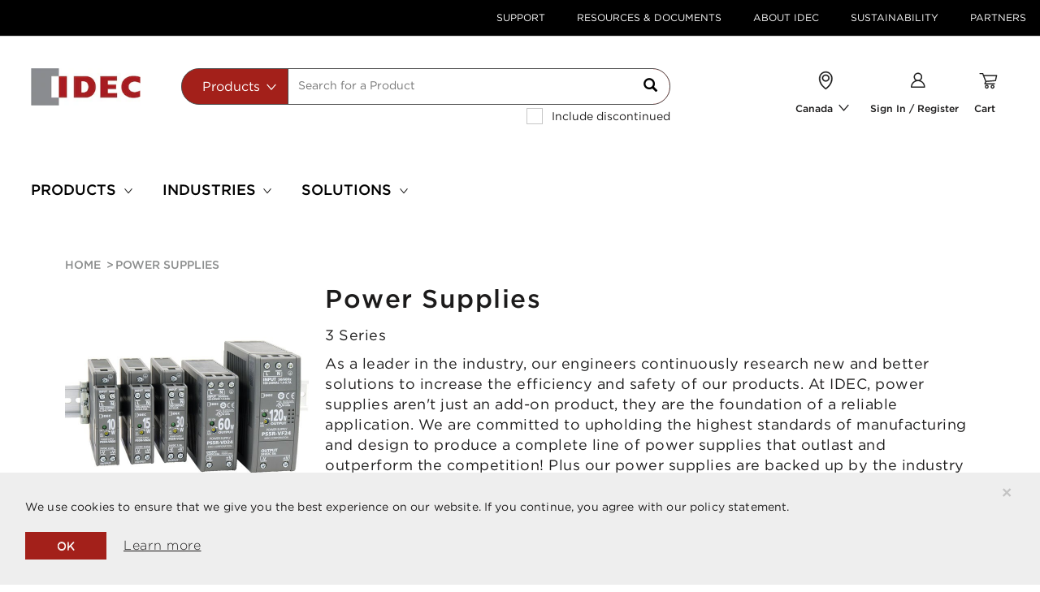

--- FILE ---
content_type: text/html;charset=UTF-8
request_url: https://ca.idec.com/idec-ca/en/USD/Power-Supplies/c/Power_Supplies
body_size: 18553
content:
<!DOCTYPE html>
<html lang="en">
	<head>
	<title>
	   Power Supplies | Canada</title>
	<link rel="canonical" href="https://ca.idec.com/idec-ca/en/USD/Power-Supplies/c/Power_Supplies" />
       <link rel="alternate" hreflang="en" href="https://ca.idec.com/idec-ca/en/USD/Power-Supplies/c/Power_Supplies" />
         <link rel="icon" type="image/png" href="/_ui/responsive/common/media/images/favicon.ico">
			<meta charset="utf-8">
	<meta name="viewport" content="width=device-width, initial-scale=1, user-scalable=no">
	<meta name="keywords">
<meta name="description" content="As a leader in the industry, our engineers continuously research new and better solutions to increase the efficiency and safety of our products. At ID">
<meta name="robots" content="index,follow">
<meta property="og:title" content="Power Supplies | Canada" />
        <meta property="og:type" content="website" />
        <meta property="og:image" content="https://ca.idec.com/medias/Power-Supplies.jpg?context=bWFzdGVyfGltYWdlc3w3OTUwOHxpbWFnZS9qcGVnfGltYWdlcy9oMmUvaDE2Lzg5MTg0OTEzOTgxNzQuanBnfGUzZjI0ODM0MmM1YzFjOTdkYmM2MTY2YzY2MDQ4YzQyMjRlNjU4NGJkNjRhNDhiODQ4ODZkMTNmMjU0MTE3YTI" />
          <meta property="og:url" content="https://ca.idec.com/idec-ca/en/USD/Power-Supplies/c/Power_Supplies" />


	<link rel="stylesheet" type="text/css" media="all" href="/_ui/responsive/theme-idec/fonts/E930DD5F85B3EBB75.css"/>
<link rel="stylesheet" type="text/css" media="all" href="/_ui/responsive/theme-idec/css/style.min.css"/>
		
		<link rel="stylesheet" type="text/css" media="all" href="/_ui/addons/consignmenttrackingaddon/responsive/common/css/consignmenttrackingaddon.css"/>
		<link rel="stylesheet" type="text/css" media="all" href="/_ui/addons/customerticketingaddon/responsive/common/css/customerticketingaddon.css"/>
		<link rel="stylesheet" type="text/css" media="all" href="/_ui/addons/cybersourceb2cpaymentaddon/responsive/common/css/cybersourceb2cpaymentaddon.css"/>
		<link rel="stylesheet" type="text/css" media="all" href="/_ui/addons/cybersourcepaymentaddon/responsive/common/css/cybersourcepaymentaddon.css"/>
		<link rel="stylesheet" type="text/css" media="all" href="/_ui/addons/cybersourcepaymentaddon/responsive/common/css/jquery-ui.css"/>
		<link rel="stylesheet" type="text/css" media="all" href="/_ui/addons/orderselfserviceaddon/responsive/common/css/orderselfserviceaddon.css"/>
		<link rel="stylesheet" type="text/css" media="all" href="/_ui/addons/smarteditaddon/responsive/common/css/smarteditaddon.css"/>
		<link rel="stylesheet" type="text/css" media="all" href="/_ui/addons/textfieldconfiguratortemplateaddon/responsive/common/css/textfieldconfiguratortemplateaddon.css"/>
		




  












<script>
    dataLayer = [{
        'pageCategory':'default',
        'visitorType': 'high-value'
    }];
</script>

<!-- Google Tag Manager -->


    <script type="text/javascript" data-cookieconsent="ignore">
        var gtmContainerId = 'GTM-KPDJ7ZL';
        
        var customerId = '';
        (function(w, d, s, l, i) {

            w[l] = w[l] || [];
            w[l].push({
                'gtm.start' : new Date().getTime(),
                event : 'gtm.js'
            });
            w[l].push({
                'SJSAE' : customerId
            });
            var f = d.getElementsByTagName(s)[0], j = d.createElement(s), dl = l != 'dataLayer' ? '&l=' + l : '';
            j.async = true;
            j.src = '//www.googletagmanager.com/gtm.js?id=' + i + dl;
            f.parentNode.insertBefore(j, f);
        })(window, document, 'script', 'dataLayer', gtmContainerId);
    </script>

<!-- End Google Tag Manager -->




<script type="text/javascript" src="/_ui/shared/js/analyticsmediator.js"></script>
<script type="text/javascript">
/* Google Analytics */

var googleAnalyticsTrackingId = 'UA-9823333-1';
var _gaq = _gaq || [];
_gaq.push(['_setAccount', googleAnalyticsTrackingId]);

 
		_gaq.push(['_trackPageview']);
	</script>
<script type="text/javascript">
(function() {
	var ga = document.createElement('script'); ga.type = 'text/javascript'; ga.async = true;
	ga.src = ('https:' == document.location.protocol ? 'https://ssl' : 'http://www') + '.google-analytics.com/ga.js';
	var s = document.getElementsByTagName('script')[0]; s.parentNode.insertBefore(ga, s);
})();

function trackAddToCart_google(productCode, quantityAdded) {
	_gaq.push(['_trackEvent', 'Cart', 'AddToCart', productCode, quantityAdded]);
}

function trackUpdateCart(productCode, initialQuantity, newQuantity) {
	if (initialQuantity != newQuantity) {
		if (initialQuantity > newQuantity) {
			_gaq.push(['_trackEvent', 'Cart', 'RemoveFromCart', productCode, initialQuantity - newQuantity]);
		} else {
			_gaq.push(['_trackEvent', 'Cart', 'AddToCart', productCode, newQuantity - initialQuantity]);
		}
	}
}

function trackRemoveFromCart(productCode, initialQuantity) {
	_gaq.push(['_trackEvent', 'Cart', 'RemoveFromCart', productCode, initialQuantity]);
}

</script>
<script type="text/javascript">
window.mediator.subscribe('trackAddToCart', function(data) {
	if (data.productCode && data.quantity)
	{
		trackAddToCart_google(data.productCode, data.quantity);
	}
});

window.mediator.subscribe('trackUpdateCart', function(data) {
	if (data.productCode && data.initialCartQuantity && data.newCartQuantity)
	{
		trackUpdateCart(data.productCode, data.initialCartQuantity, data.newCartQuantity);
	}
});

window.mediator.subscribe('trackRemoveFromCart', function(data) {
	if (data.productCode && data.initialCartQuantity)
	{
		trackRemoveFromCart(data.productCode, data.initialCartQuantity);
	}
});
</script>
<!-- Google Tag Manager Data Attributes - START -->
<script type="text/javascript">
    
    // --------- SubCategory Page ---------
    
    dataLayer.push({
        'pageCategory': 'series',
        'pageType': 'subcategory',
        'event': 'subcategoryClick',
        'pageName': 'Power Supplies',
        'ecommerce': {
            'click': {
                'series': [
                    
{
'name': 'Power Supplies',
'id': 'Power_Supplies',
'brand': 'IDEC',
'discontinued': '',
'series': ', PS5R-V Compact Series',

    'list': 'Search Results',

'position': "1"
},
{
'name': 'Power Supplies',
'id': 'Power_Supplies',
'brand': 'IDEC',
'discontinued': '',
'series': ', PS5R-V Compact Series, PS6R High-Performance Series',

    'list': 'Search Results',

'position': "2"
},
{
'name': 'Power Supplies',
'id': 'Power_Supplies',
'brand': 'IDEC',
'discontinued': '',
'series': ', PS5R-V Compact Series, PS6R High-Performance Series, Metal Frame Power Supplies',

    'list': 'Search Results',

'position': "3"
},
                ]
            }
        }
    });
    </script>
<!-- Google Tag Manager Data Attributes - Part 2 of 4 - END -->
<noscript>Your browser does not support JavaScript!</noscript>

<script>(window.BOOMR_mq=window.BOOMR_mq||[]).push(["addVar",{"rua.upush":"false","rua.cpush":"false","rua.upre":"false","rua.cpre":"false","rua.uprl":"false","rua.cprl":"false","rua.cprf":"false","rua.trans":"","rua.cook":"false","rua.ims":"false","rua.ufprl":"false","rua.cfprl":"false","rua.isuxp":"false","rua.texp":"norulematch","rua.ceh":"false","rua.ueh":"false","rua.ieh.st":"0"}]);</script>
                              <script>!function(e){var n="https://s.go-mpulse.net/boomerang/";if("False"=="True")e.BOOMR_config=e.BOOMR_config||{},e.BOOMR_config.PageParams=e.BOOMR_config.PageParams||{},e.BOOMR_config.PageParams.pci=!0,n="https://s2.go-mpulse.net/boomerang/";if(window.BOOMR_API_key="BJG5Y-GES32-LGF94-6JMEY-HKKVG",function(){function e(){if(!o){var e=document.createElement("script");e.id="boomr-scr-as",e.src=window.BOOMR.url,e.async=!0,i.parentNode.appendChild(e),o=!0}}function t(e){o=!0;var n,t,a,r,d=document,O=window;if(window.BOOMR.snippetMethod=e?"if":"i",t=function(e,n){var t=d.createElement("script");t.id=n||"boomr-if-as",t.src=window.BOOMR.url,BOOMR_lstart=(new Date).getTime(),e=e||d.body,e.appendChild(t)},!window.addEventListener&&window.attachEvent&&navigator.userAgent.match(/MSIE [67]\./))return window.BOOMR.snippetMethod="s",void t(i.parentNode,"boomr-async");a=document.createElement("IFRAME"),a.src="about:blank",a.title="",a.role="presentation",a.loading="eager",r=(a.frameElement||a).style,r.width=0,r.height=0,r.border=0,r.display="none",i.parentNode.appendChild(a);try{O=a.contentWindow,d=O.document.open()}catch(_){n=document.domain,a.src="javascript:var d=document.open();d.domain='"+n+"';void(0);",O=a.contentWindow,d=O.document.open()}if(n)d._boomrl=function(){this.domain=n,t()},d.write("<bo"+"dy onload='document._boomrl();'>");else if(O._boomrl=function(){t()},O.addEventListener)O.addEventListener("load",O._boomrl,!1);else if(O.attachEvent)O.attachEvent("onload",O._boomrl);d.close()}function a(e){window.BOOMR_onload=e&&e.timeStamp||(new Date).getTime()}if(!window.BOOMR||!window.BOOMR.version&&!window.BOOMR.snippetExecuted){window.BOOMR=window.BOOMR||{},window.BOOMR.snippetStart=(new Date).getTime(),window.BOOMR.snippetExecuted=!0,window.BOOMR.snippetVersion=12,window.BOOMR.url=n+"BJG5Y-GES32-LGF94-6JMEY-HKKVG";var i=document.currentScript||document.getElementsByTagName("script")[0],o=!1,r=document.createElement("link");if(r.relList&&"function"==typeof r.relList.supports&&r.relList.supports("preload")&&"as"in r)window.BOOMR.snippetMethod="p",r.href=window.BOOMR.url,r.rel="preload",r.as="script",r.addEventListener("load",e),r.addEventListener("error",function(){t(!0)}),setTimeout(function(){if(!o)t(!0)},3e3),BOOMR_lstart=(new Date).getTime(),i.parentNode.appendChild(r);else t(!1);if(window.addEventListener)window.addEventListener("load",a,!1);else if(window.attachEvent)window.attachEvent("onload",a)}}(),"".length>0)if(e&&"performance"in e&&e.performance&&"function"==typeof e.performance.setResourceTimingBufferSize)e.performance.setResourceTimingBufferSize();!function(){if(BOOMR=e.BOOMR||{},BOOMR.plugins=BOOMR.plugins||{},!BOOMR.plugins.AK){var n=""=="true"?1:0,t="",a="amju3xixij7yq2lltbpa-f-f19d865dc-clientnsv4-s.akamaihd.net",i="false"=="true"?2:1,o={"ak.v":"39","ak.cp":"1303875","ak.ai":parseInt("780475",10),"ak.ol":"0","ak.cr":8,"ak.ipv":4,"ak.proto":"h2","ak.rid":"223689ba","ak.r":42223,"ak.a2":n,"ak.m":"dsca","ak.n":"essl","ak.bpcip":"3.19.77.0","ak.cport":43422,"ak.gh":"23.66.124.139","ak.quicv":"","ak.tlsv":"tls1.3","ak.0rtt":"","ak.0rtt.ed":"","ak.csrc":"-","ak.acc":"","ak.t":"1768659038","ak.ak":"hOBiQwZUYzCg5VSAfCLimQ==yCUzzTj7PNQy0G21MGNuRMhdnRRLHwVLqVl0ZYhuxHGnCjkK4iMLeCNOtBWLkcroQUuQv8tdn8RPY+JO1MHfPm0i+aSbPdIhLUVdMQ/xKSNUNm9in/5uc8O4EsXbh1bapjuuHR9awohI2pzA3pzxizPWPYbZtPaM/NrFFHVMykDJSai1oPwxNx0m7op+Auz1Q6JQyrukHQXTnl5gcTO77TOYyZ/56zszZQvD5diRf4fCCq86SuGwnQMrnzoivQUMbb7ncAMVqDH9UrhIyd5oPdukifpqM0GouoNTiUB3v01Rgfx3M+y4/t2yeCBWrtOjyxi0d0wRT0AcW5pnlhr6ai/ftvSXsCIyjfWicJ0t+T2EWF9grYfgJ+AahFsTQY8dvdxpTnVYvRsh3jfQhXIqtTokmmCK8+x7ZS+n7OffFrs=","ak.pv":"114","ak.dpoabenc":"","ak.tf":i};if(""!==t)o["ak.ruds"]=t;var r={i:!1,av:function(n){var t="http.initiator";if(n&&(!n[t]||"spa_hard"===n[t]))o["ak.feo"]=void 0!==e.aFeoApplied?1:0,BOOMR.addVar(o)},rv:function(){var e=["ak.bpcip","ak.cport","ak.cr","ak.csrc","ak.gh","ak.ipv","ak.m","ak.n","ak.ol","ak.proto","ak.quicv","ak.tlsv","ak.0rtt","ak.0rtt.ed","ak.r","ak.acc","ak.t","ak.tf"];BOOMR.removeVar(e)}};BOOMR.plugins.AK={akVars:o,akDNSPreFetchDomain:a,init:function(){if(!r.i){var e=BOOMR.subscribe;e("before_beacon",r.av,null,null),e("onbeacon",r.rv,null,null),r.i=!0}return this},is_complete:function(){return!0}}}}()}(window);</script></head>

<body class="page-cmsitem-00131015 pageType-SubCategoryPage template-pages-category-subCategoryPage  smartedit-page-uid-cmsitem_00131015 smartedit-page-uuid-eyJpdGVtSWQiOiJjbXNpdGVtXzAwMTMxMDE1IiwiY2F0YWxvZ0lkIjoiVVMtQ29udGVudENhdGFsb2ciLCJjYXRhbG9nVmVyc2lvbiI6Ik9ubGluZSJ9 smartedit-catalog-version-uuid-US-ContentCatalog/Online  language-en">

    


<!-- Google Tag Manager (noscript)-->
<noscript>
    <iframe src="//www.googletagmanager.com/ns.html?id=GTM-KPDJ7ZL" height="0"
            width="0" class="visibility-none" sandbox="allow-forms allow-scripts"></iframe>
</noscript>
<!-- End Google Tag Manager (noscript)--><div id="app">
		


<register-translations
        :translations="{
        'search.placeholder': `Search for a Product`,
        'text.search': 'Search',
        'documents.search.all': 'All Documents',
        'documents.search.application.notes': `Application Notes`,
        'documents.search.approvals.and.standards': 'Approvals and Standars',
        'documents.search.cad.files': 'CAD Files',
        'documents.search.catalogs.and.brochures': 'Catalogs & Brochures',
        'documents.search.manuals': 'Manuals',
        'autocomplete.products': 'Products',
        'autocomplete.documents': 'Documents',
        'autocomplete.all': 'All',
        'autocomplete.pages': 'Content and Support',
        'autocomplete.series': 'Series',
        'autocomplete.topProduct': 'Top product matches for',
        'search.viewDetails': 'view details',
        'search.download.cad': 'CAD',
        'search.downloads': 'downloads',
        'search.viewAll': 'View all',
        'search.viewAll.series': 'View all series',
        'search.dateUploaded': 'Date uploaded',
        'search.languages': 'Language(s)',
        'search.download': 'download',
        'search.pages': 'Content and Support',
        'search.view': 'view',
        'search.learnMore': 'learn more',
        'search.readMore': 'Read More',
        'search.resultsFound': 'results found',
        'search.showAll.series': 'Show all series',
        'password.minimum.characters': 'at least 8 characters',
        'password.digit': 'at least 1 digit',
        'password.uppercase': 'at least 1 uppercase letter',
        'password.lowercase': 'at least 1 lowercase letter',
        'password.requirements': 'Password Requirements',
        'noresults.noMatches': 'No matches found for {0}',
        'noresults.didYouMean': 'Did you mean?',
        'noresults.lookingFor': 'Didn’t find what you were looking for?',
        'noresults.tryTips': 'Try these tips to improve your search results:',
        'noresults.checkMisspelling': `Check your search for misspellings.`,
        'noresults.useKeyword': 'Use a more general keyword.',
        'noresults.searchProducts': 'Search by products:',
        'noresults.tryOur': 'Try our <a class=link href={0}>Product Selection Guide.</a>',
        'noresults.tryTo': 'Try to <a class=link href={0}>Search by Product Feature.</a>',
        'noresults.needHelp': `Need help?`,
        'noresults.findHelpful': 'Find helpful information in the <a class=link href={0}>FAQ.</a>',
        'noresults.findHelp': `Need help from an IDEC associate? <a class=link href={0}>Contact Us.</a>`,
        'basket.save.cart.action.cancel': 'Cancel',
        'basket.added.to.basket': 'Added to Your Cart',
        'mycompany.priceandinventory.resultsFor': 'Your results for {0}',
        'mycompany.priceandinventory.noOfProducts': '{0} Products',
        'mycompany.priceandinventory.discontinued': 'Product discontinued on {0}',
        'mycompany.priceandinventory.items': '{0} item/s',
        'mycompany.priceandinventory.priceFor': 'Your Price for {0}',
        'myaccount.tableheader.product': 'Product',
        'myaccount.tableheader.priceandinventory': 'Price & Inventory',
        'myaccount.tableheader.qty': 'Qty',
        'myaccount.tableheader.subtotal': 'Subtotal',
        'myaccount.tableheader.available.qty': 'myaccount.tableheader.available.qty',
        'myaccount.tableheader.compPartNo': 'Competitor Part Number',
        'myaccount.tableheader.compName': 'Competitor Name',
        'myaccount.tableheader.idecPartNo': 'IDEC Part Number',
        'myaccount.spRequest.businessInfo': 'Business Information',
        'myaccount.spRequest.endUser': 'User information',
        'myaccount.spRequest.businessInfo.companyName': 'End User ',
        'myaccount.spRequest.businessInfo.contactPerson': 'Customer Name',
        'myaccount.spRequest.businessInfo.depName': 'Department Name',
        'myaccount.spRequest.businessInfo.phoneNo': 'Phone Number ',
        'myaccount.spRequest.businessInfo.appNo': 'authorization approval number',
        'myaccount.spRequest.businessInfo.further': 'Address Line 1 ',
        'myaccount.spRequest.businessInfo.subarea': 'Address Line 2',
        'myaccount.spRequest.businessInfo.cityVillage': 'City',
        'myaccount.spRequest.businessInfo.prefectureName': 'State',
        'myaccount.spRequest.businessInfo.postcode': 'Post Code',
        'myaccount.spRequest.businessInfo.2ndDistr': '2nd distributor(Optional)',
        'myaccount.spRequest.businessInfo.3rdDistr': '3rd Distributor (Optional)',
        'myaccount.spRequest.businessInfo.finalDistr': 'Final Delivery User ',
        'myaccount.spRequest.reasonForReq': 'Reason for Request',
        'myaccount.spRequest.reasonForReq.marketInfo': 'Market information',
        'myaccount.spRequest.reasonForReq.competitors': 'Conflict information, applications, etc.',
        'myaccount.spRequest.reasonForReq.benefits': 'Benefit for Distributors/IDEC',
        'myaccount.spRequest.reasonForReq.benefitsSub': 'User demand, effect of special price',
        'myaccount.spRequest.reasonForReq.addComment': 'Please fill in',
        'myaccount.spRequest.timePeriod': 'Time Period',
        'myaccount.spRequest.timePeriod.subText': 'Special price is valid for up to 1 year',
        'myaccount.spRequest.timePeriod.oneTimeOnly': 'One Time Only (valid for 1 month)',
        'myaccount.spRequest.timePeriod.oneYear': 'One Year',
        'myaccount.spRequest.timePeriod.period': 'Period ',
        'text.company.special.price.renew.time.period.period.from': 'From',
        'text.company.special.price.renew.time.period.period.to': 'To',
        'myaccount.spRequest.reqDetails': 'Request Details',
        'myaccount.spRequest.reqDetails.searchBy': 'SearchBy',
        'myaccount.spRequest.reqDetails.part': 'Part number',
        'myaccount.spRequest.reqDetails.series': 'Series',
        'myaccount.spRequest.reqDetails.resultsText': 'Top {0} matches for <strong>{1}</strong>',
        'myaccount.spRequest.row.partNo': 'Part No',
        'myaccount.spRequest.row.specialPrice': 'Special Price ',
        'myaccount.spRequest.row.discount': 'Discount %',
        'text.company.special.price.renew.item.minQty': 'Min Req Qty',
        'myaccount.spRequest.row.2ndDistr': '2nd Dist price',
        'myaccount.spRequest.row.3rdDistr': '3rd Dist price ',
        'myaccount.spRequest.row.endUser': 'Quoted Price',
        'myaccount.spRequest.row.contractedQty': 'Annual Usage Qty ',
        'myaccount.spRequest.row.competitorName': 'Competitor Name ',
        'myaccount.spRequest.row.compSeries': 'Competitor Series',
        'myaccount.spRequest.row.compItemNo': 'Competitor Model No',
        'myaccount.spRequest.row.compPrice': 'Target Resale Price',
        'text.company.manage.unit.user.remove': 'Remove',
        'myaccount.spRequest.row.optional': '(optional)',
        'product.discontinued': `This Product Is Discontinued`,
        'product.sellable': `This Product is Currently Available in Limited Quantities, please contact IDEC Customer Services 1-800-262-4332 for more information`,
        'series.discontinued.from': 'Series discontinued on',
        'series.keyFeatures.title': 'Key Features',
        'text.company.special.price.renew.requestedBy.idecSalesStaff': 'IDEC Sales Person',
        'text.company.special.price.renew.requestedBy.departmentName': 'Department name ',
        'text.company.special.price.renew.requestedBy.requestUserEmail': 'Email Address ',
        'text.company.special.price.renew.requestedBy.requestUserName': 'Name',
        'specialprice.requestedby': 'Requested by',
        'b2busergroup.b2badmingroup.name': 'Administrator',
        'b2busergroup.b2bwebedigroup.name': 'B2B Web-EDI',
        'b2busergroup.b2bemployeegroup.name': 'B2B Employee Group',
        'b2busergroup.B2Ppricelistgroup.name': 'B2B PriceList Group',
        'b2busergroup.B2Pdocumentgroup.name': 'B2B Document Group',
        'b2busergroup.b2bapprovergroup.name': 'B2B Approver',
        'b2busergroup.b2bcustomergroup.name': 'B2B Customer',
        'b2busergroup.b2bmanagergroup.name': 'B2B Manager',
        'b2busergroup.b2bmanagementgroup.name': 'Management',
        'b2busergroup.b2baccountinggroup.name': 'Accountant',
        'b2busergroup.b2borderergroup.name': 'Orderer',
        'b2busergroup.b2bsalesgroup.name': 'Sales',
        'b2busergroup.b2bidecadmingroup.name': 'B2B IDEC Admin',
        'b2busergroup.b2badminauthonlygroup.name': `Administrator Auth Only`,
        'b2busergroup.b2pApemAdminGroup.name': `B2P Admin Group`,
        'b2busergroup.b2pApemPartnerGroup.name': `B2P Partner Group`,
        'b2busergroup.b2pApemSasStockGroup.name': `APEM SAS Stock`,
        'b2busergroup.b2pApemStockSamplesGroup.name': `Stock Samples`,
        'b2busergroup.b2bEuManagementGroup.name': `Management`,
        'input.empty.error.message': `Input cannot be empty.`,
        'product.discontinued.date': 'Product is discontinued on',
        'poNo.max.number.characters': 'Please enter 20 characters max.',
        'series.discontinued': 'This Series Is Discontinued',
        'checkout.specialPrice.entry.error': 'No special price was found using the discount number: {0}.',
        'myaccount.spRequest.searchby.partno': 'Please enter the Part number',
        'myaccount.spRequest.searchby.series': 'Please enter the Series',
        'product.specification.boolean.true': 'Yes',
        'product.specification.boolean.false': 'No',
        'adaptivesearch.facet.value.filter.by': 'Filter by',
        'adaptivesearch.facet.value.showMore': 'Show more...',
        'adaptivesearch.facet.value.showLess': 'Show less...',
        'search.nav.done.button': 'Done',
        'pdp.document.name': 'Description',
        'pdp.file.type': 'File Type',
        'pdp.date.updated': 'Date Updated',
        'product.tab.key.features': 'Key Features',
        'product.tab.specifications': 'Specifications',
        'product.tab.documents': 'Downloads',
        'product.tab.related.products': 'Related Products',
        'product.tab.downloads': 'Downloads',
        'product.tab.upgrades': 'Upgrades',
        'product.tab.alternative.products': 'Alternative Products',
        'series.tab.need.help' : `Need Help`,
        'series.tab.documents' : 'Downloads',
        'series.tab.products' : 'Product Selection',
        'series.tab.features' : 'Features',
        'series.tab.our.services' : 'Our Services',
        'series.document.name' : 'Description',
        'series.document.file.type' : 'File Type',
        'series.document.date.updated' : 'Date Updated',
        'search.page.sortTitle' : 'Sort by:',
        'sorting.displayLabel' : 'Display',
        'sorting.placedByLabel' : 'Placed by',
        'sorting.sortByLabel' : 'Sort by',
        'sort.label'           :'Sort By',
        'sort.label.document.type': 'Document type',
        'product.search.msrPrice': 'MSRP',
        'myaccount.spRequest.businessInfo.endUserStaffName.required':'true',
        'myaccount.spRequest.businessInfo.endUserCompanyName.required':'true',
        'myaccount.spRequest.businessInfo.endUserDepartment.required':'false',
        'myaccount.spRequest.businessInfo.endUserPhone.required':'true',
        'myaccount.spRequest.businessInfo.approvalNum.required':'false',
        'myaccount.spRequest.businessInfo.endUserAddress2.required':'true',
        'myaccount.spRequest.businessInfo.endUserAddress1.required':'false',
        'myaccount.spRequest.businessInfo.endUserAddressCity.required':'true',
        'myaccount.spRequest.businessInfo.endUserAddressPrefecture.required':'true',
        'myaccount.spRequest.businessInfo.endUserAddressPostcode.required':'true',
        'myaccount.spRequest.businessInfo.secondDistributorCompany.required':'false',
        'myaccount.spRequest.businessInfo.secondDistributorContact.required':'false',
        'myaccount.spRequest.businessInfo.thirdDistributorCompany.required':'false',
        'myaccount.spRequest.businessInfo.thirdDistributorContact.required':'false',
        'myaccount.spRequest.businessInfo.finalDeliveryUser.required':'false',
        'myaccount.spRequest.reasonForReq.marketInformation.required':'false',
        'myaccount.spRequest.reasonForReq.benefitForDistributors.required':'false',
        'myaccount.spRequest.period.required':'true',
        'text.company.special.price.period.from.required':'false',
        'text.company.special.price.period.to.required':'false',
        'text.company.special.price.requestedBy.requestUserName.required':'false',
        'text.company.special.price.requestedBy.requestUserEmail.required':'true',
        'text.company.special.price.requestedBy.departmentName.required':'false',
        'text.company.special.price.requestedBy.idecSalesStaff.required':'false',
        'myaccount.spRequest.row.DistGPM':'Dist GPM',
        'myaccount.spRequest.businessInfo.endUserCompetitorName.required':'true',
        'myaccount.spRequest.businessInfo.endUserCompetitorName':'Competitor Name',
        'series.productselection.partnumber' : 'Part Number',
        'series.productselection.description' : 'Description',
        'series.productselection.features' : 'Key Features',
        'text.account.quoteHistory' : 'Quote History',
        'text.account.quoteSummary' : 'Quote Summary',
        'text.account.quoteNo' : 'Quote No',
        'text.account.placedOn' : 'Placed On',
        'text.account.placedBy' : 'Placed By',
        'text.account.status' : 'Status',
        'text.account.productInformation' : 'Product Information',
        'text.account.noQuoteFound' : 'No Quote Found',
        'text.account.partNo' : 'Part No',
        'text.account.qty' : 'QTY',
        'text.account.qtyRequested' : 'Requested QTY',
        'text.account.requestedFor' : 'Requested For',
        'text.account.yourQuote' : 'Your Quote',
        'text.item.partNo' : 'Part No',
        'text.item.hinban' : 'Hinban',
        'text.item.requestedDelivery' : 'Requested Delivery',
        'text.item.qty' : 'QTY',
        'text.item.removeItem' : 'Remove Item',
        'text.item.requestAQuote' : 'Request For Quote',
        'text.item.yourQuoteIsCurrentlyEmpty' : 'No Quote Found',
        'text.account.status.submitted' : 'Submitted',
        'optional.field.label' : 'Optional',
        'sort.label.show.all' : 'Show All',
        'include.discontinued.products' : 'Include discontinued',
        'order.history.sort.option.date.desc' : 'Newest to Oldest',
        'order.history.sort.option.date.asc' : 'Oldest to Newest',
        'order.history.sort.option.customer.po.desc' : 'PO Number Desc',
        'order.history.sort.option.customer.po.asc' : 'PO Number Asc',
        'order.history.sort.option.description.desc' : 'Description Desc',
        'order.history.sort.option.description.asc' : 'Description Asc',
        'order.history.sort.option.created.by.desc' : 'Created By Desc',
        'order.history.sort.option.created.by.asc' : 'Created By Asc',
        'order.history.order.option.all' : 'All Orders',
        'order.history.order.option.open' : 'Open Orders',
        'order.history.order.option.closed' : 'Closed Orders',
        'order.history.createdBy.option.all' : 'All',
        'order.history.createdBy.option.me' : 'Me',
        'text.company.manage.unit.user.LOGGEDIN' : 'text.company.manage.unit.user.LOGGEDIN',
        'text.company.manage.unit.user.REGISTERED' : 'text.company.manage.unit.user.REGISTERED',
        'text.company.manage.unit.user.VERIFIED' : 'text.company.manage.unit.user.VERIFIED',
    }"
></register-translations><loading></loading>
		<main data-currency-iso-code="CAD">
			<a href="#skip-to-content" rel="nofollow" class="skiptocontent" data-role="none">Skip to content</a>
			<a href="#skiptonavigation" rel="nofollow" class="skiptonavigation" data-role="none">Skip to navigation menu</a>


			<div id="headerWrapper">
<div class="yCmsContentSlot hidden-xs">
<div class=" js- NAVcompONENT topHeader__wrapper hidden-xs"
      data-title="">
      <nav class="__child-wrap container">
         <div class="topHeader__item">
                        <a href="/idec-ca/en/USD/support" title="Support">Support</a></div>
                  <div class="topHeader__item">
                        <a href="/idec-ca/en/USD/resources_and_documents" title="Resources &amp; Documents">Resources &amp; Documents</a></div>
                  <div class="topHeader__item">
                        <a href="/idec-ca/en/USD/about_IDEC" title="About IDEC">About IDEC</a></div>
                  <div class="topHeader__item">
                        <a href="/idec-ca/en/USD/sustainability" title="Sustainability">Sustainability</a></div>
                  <div class="topHeader__item">
                        <a href="/idec-ca/en/USD/my-company/dashboard" title="Partners">Partners</a></div>
                  </nav>
   </div>
   </div><div id="js-cookie-notification" class="alert alert-dismissable cookie-alert--top">
        <button class="js-cookie-notification-accept close" aria-hidden="true" data-dismiss="alert" type="button">
            ×</button>
        <p class="js-cookie-notification__text">We use cookies to ensure that we give you the best experience on our website. If you continue, you agree with our policy statement.</p>
        <div class="js-cookie-notification__buttons">
            <button class="js-cookie-notification-accept close" aria-hidden="true" data-dismiss="alert" type="button">
                OK</button>
            <a href="/idec-ca/en/USD/about_IDEC/privacy_policy" class="btn btn--underline">Learn more</a>
        </div>
    </div>
<header class="js-mainHeader">
    <nav class="navigation navigation--middle js-navigation--middle" role="navigation">
        <div>
            <div class="desktop__nav custom-container">
                <div class="row nav__row1 no-gutters"
                 :class="false ? 'idec-site-banner-top_row1' : ''">
                    <div class="mobile__nav__row mobile__nav__row--table col-xs-12 visible-xs">
                        <div class="mobile__nav__row--table-group">
                            <div class="mobile__nav__row--table-row">
                                <div class="mobile__nav__row--table-cell visible-xs hidden-sm col-xs-4 position--relative">
                                    <button class="mobile__nav__row--btn btn mobile__nav__row--btn-menu js-toggle-sm-navigation position--relative"
                                            type="button" name="menu-mobile">
                                        <icon name="menu-mobile" class="menu-mobile"></icon>
                                    </button>
                                </div>

                                <div class="mobile__nav__row--table-cell visible-xs col-xs-4">
                                    <div class="yCmsComponent yComponentWrapper">
<div class="banner-cms simple-banner mobile-full-bleed">
		<a href="/idec-ca/en/USD"><img title="IDEC Corporation"
					alt="IDEC Corporation" src="/medias/logo.jpg?context=bWFzdGVyfGltYWdlc3w3MTEyfGltYWdlL2pwZWd8aW1hZ2VzL2hmMi9oOGUvODg3MTA2MTk0NjM5OC5qcGd8OTdkNWU0YzZmYmI5NWE1YmJlODQ5NzJjNDAyMjBjNWNjYTAxZGJjMjM4YjEyODcyZGQyODQxODdiMTk4MWRiOA"></a>
			</div>
</div></div>
                                <div
                                            class="mobile__nav__row--table-cell js-mini-cart-link visible-xs position--relative col-xs-4"
                                            data-mini-cart-url="/idec-ca/en/USD/cart/rollover/MiniCart?componentUid="
                                            data-mini-cart-refresh-url="/idec-ca/en/USD/cart/miniCart/Total?totalDisplay="
                                            data-mini-cart-name="Cart"
                                            data-mini-cart-empty-name="Empty Cart"
                                            data-mini-cart-items-text="Items"
                                    >
                                        <div class="yCmsComponent">
<li id="TopMyCartNavNode"
                data-mini-cart-url="/idec-ca/en/USD/cart/rollover/MiniCart?componentUid=MyCartNavComponent"
                data-mini-cart-refresh-url="/idec-ca/en/USD/cart/miniCart/Total?totalDisplay="
                data-mini-cart-name="Cart"
                data-mini-cart-empty-name="Empty Cart"
                data-mini-cart-items-text="Items"
                :class="true ? 'new-search-box-icons' : '' "
                class="nav__parentDropdown hidden-xs js-mini-cart-link ">
                <icon name="TopMyCartNavNode"></icon>
                 <br :class="true ? '' : 'hidden' " >
                <span class="yCmsComponent nav__link js_nav__link">
<a href="/idec-ca/en/USD" title="Cart">Cart</a></span></li>

        <span class="visible-xs">
        <icon id="TopMyCartNavNode" name="TopMyCartNavNode" class="icon--myCart"></icon>
        </span>
    </div></div>

                                    
                                </div>
                        </div>
                    </div>
                     <div class="visible-xs col-xs-12">
                        <div class="site-search header-site-search">
                            <div class="yCmsComponent">
<Autocomplete
	form-name="search_form_SearchBox"
	form-action="/idec-ca/en/USD/search/"
	:min-characters-before-request="2"
	:wait-time-before-request="500"
	:display-product-images="true"
	store="idec-ca"
    is-anonymous="true"
	:new-disign-search="false ? false : true" 
></Autocomplete>

</div></div>
                        </div>

                    <div class="nav__left  hidden-xs"
                    :class="true ? 'col-xs-12 col-sm-2 header_logo' : 'col-xs-12 col-sm-3' "
                    >
                        <div class="yCmsComponent yComponentWrapper">
<div class="banner-cms simple-banner mobile-full-bleed">
		<a href="/idec-ca/en/USD"><img title="IDEC Corporation"
					alt="IDEC Corporation" src="/medias/logo.jpg?context=bWFzdGVyfGltYWdlc3w3MTEyfGltYWdlL2pwZWd8aW1hZ2VzL2hmMi9oOGUvODg3MTA2MTk0NjM5OC5qcGd8OTdkNWU0YzZmYmI5NWE1YmJlODQ5NzJjNDAyMjBjNWNjYTAxZGJjMjM4YjEyODcyZGQyODQxODdiMTk4MWRiOA"></a>
			</div>
</div></div>
                    <div class="hidden-xs"
                        :class="true ? 'header_search_box nav__left col-xs-12 col-sm-7' : '' "
                        >
                           <div class="site-search header-site-search-new-search"
                            >
                                 <div class="yCmsComponent">
<Autocomplete
	form-name="search_form_SearchBox"
	form-action="/idec-ca/en/USD/search/"
	:min-characters-before-request="2"
	:wait-time-before-request="500"
	:display-product-images="true"
	store="idec-ca"
    is-anonymous="true"
	:new-disign-search="false ? false : true" 
></Autocomplete>

</div></div>
                        </div>
                    <div class="hidden-xs" id="header-print-section"
                    :class="true ? 'header_nav_iocns nav__right col-sm-3' : 'nav__right col-sm-9' ">
                        <ul class="nav__links nav__links--shop_info"
                        :class="[ true ? 'header_Search_nav_iocns' : '',  false ? 'in-header_Search_nav_iocns' : '' ]"
                        >
                            <li aria-hidden="true" class="yCmsComponent">
<li class="nav__parentDropdown nav__languageSelector hidden-xs   "
                  :class="true ? 'new-search-box-place-icons' : '' "  >
                  <div :class="true ? 'new-search-box-place-name' : '' "  >
                     <icon name="language-select-new" style="padding-right: 25px;"></icon> <br :class="true ? '' : 'hidden' " >
                     <a href="https://ca.idec.com/?site=idec-ca">Canada</a>
                     <icon width="10" class="arrow-dropdown" name="arrow-dropdown"></icon>
                     <ul class="nav__dropdown nav__dropdownMyCompany">
                        <li><a href="https://apac.idec.com/?site=idec-apac">APAC</a></li>
                        <li><a href="https://idecchina.cn/?site=idec-cn">China</a></li>
                        <li><a href="https://eu.idec.com/?site=idec-eu">EMEA</a></li>
                        <li><a href="https://in.idec.com/?site=idec-in">India</a></li>
                        <li><a href="https://jp.idec.com/?site=idec-jp">Japan</a></li>
                        <li><a href="https://tw.idec.com/?site=idec-tw">Taiwan</a></li>
                        <li><a href="https://us.idec.com/?site=idec-us">USA</a></li>
                        </ul>
                  </div>
                  </li>
               <li id="TopSignInNavNode"
                           :class="true ? 'new-search-box-icons' : '' "
                            class="nav__parentDropdown hidden-xs
                           
                           ">
                           <icon name="TopSignInNavNodeNew"></icon>  <br :class="true ? '' : 'hidden' " >
                           <span id="TopSignInNavNode_child" class="yCmsComponent nav__link js_nav__link">
<a href="/idec-ca/en/USD/login" title="Sign In / Register">Sign In / Register</a></span></li>
                        </li><li class="yCmsComponent">
<li id="TopMyCartNavNode"
                data-mini-cart-url="/idec-ca/en/USD/cart/rollover/MiniCart?componentUid=MyCartNavComponent"
                data-mini-cart-refresh-url="/idec-ca/en/USD/cart/miniCart/Total?totalDisplay="
                data-mini-cart-name="Cart"
                data-mini-cart-empty-name="Empty Cart"
                data-mini-cart-items-text="Items"
                :class="true ? 'new-search-box-icons' : '' "
                class="nav__parentDropdown hidden-xs js-mini-cart-link ">
                <icon name="TopMyCartNavNode"></icon>
                 <br :class="true ? '' : 'hidden' " >
                <span class="yCmsComponent nav__link js_nav__link">
<a href="/idec-ca/en/USD" title="Cart">Cart</a></span></li>

        <span class="visible-xs">
        <icon id="TopMyCartNavNode" name="TopMyCartNavNode" class="icon--myCart"></icon>
        </span>
    </li></ul>
                    </div>
                </div>
                <div class="row nav__row2" :class="false ? 'idec-site-banner-top_row2' : ''"
                 id="megamenu-print-section">
                    <div class="nav__left col-xs-12 col-sm-7">
                        <nav class="navigation navigation--bottom js_navigation--bottom js-enquire-offcanvas-navigation" role="navigation">
        <div class="navigation__overflow">
            <div class="mobile__menu--listItems p_0">
                <ul class="nav__links nav__links--products js-offcanvas-links mobile__menu--section1">
                    <li class="mobile-dropdown auto nav__links--primary nav__parentDropdown nav__links--primary-has__sub js-enquire-has-sub">
                            <span class="yCmsComponent nav__link js_nav__link">
<a href="/idec-ca/en/USD/product_category" title="Products">Products</a></span><icon class="arrow-dropdown" width="10px" name="arrow-dropdown"></icon>
                                <div class="sub__navigation js_sub__navigation col-md-12">
                                    <div class="row">
                                        <!-- added dynamaic class where special class will be apem site only -->
                                                <div class="sub-navigation-section nav__dropdown col-md-2 "
                                                :class="false  ? 'nav__dropdown-apem' : ''">
                                                    
                                                    <ul class="sub-navigation-list ">

                                                        <a  class="yCmsComponent sub-navigation-list has-title">
                                                                   Automation</a>
                                                              <a>
                                                                <img-gen src="/medias/Automation.jpg?context=bWFzdGVyfGltYWdlc3wxNTk3NXxpbWFnZS9qcGVnfGltYWdlcy9oNzEvaGI4LzkxMjMxNTM2MDg3MzQuanBnfDk0MGZjMGE3YzhhMWNhYmIyY2QyZGU3MjI1N2UyM2VjMjg2NTlmMjhhMmZmZjY2YmY4MGZhMzZjZTRiZWNiZTQ" alt="Automation" ></img-gen>
                                                            </a>
                                                            <!-- added if condition for apem site for special class to render css styles for apm only -->
                                                                     <!-- added if condition for other than  apem site for  class to render css styles for other than apem only -->
                                                                        <li class="yCmsComponent nav__link--secondary">
<a href="/idec-ca/en/USD/c/Programmable_Logic_Controller" title="Programmable Logic Controller">Programmable Logic Controller</a></li><!-- added if condition for apem site for special class to render css styles for apm only -->
                                                                     <!-- added if condition for other than  apem site for  class to render css styles for other than apem only -->
                                                                        <li class="yCmsComponent nav__link--secondary">
<a href="/idec-ca/en/USD/c/Operator_Interfaces" title="Operator Interface">Operator Interface</a></li><!-- added if condition for apem site for special class to render css styles for apm only -->
                                                                     <!-- added if condition for other than  apem site for  class to render css styles for other than apem only -->
                                                                        <li class="yCmsComponent nav__link--secondary">
<a href="/idec-ca/en/USD/Operator-Interfaces/PLC%2BHMI/c/PLC_HMI" title="PLC &#43; HMI">PLC &#43; HMI</a></li><!-- added if condition for apem site for special class to render css styles for apm only -->
                                                                     <!-- added if condition for other than  apem site for  class to render css styles for other than apem only -->
                                                                        <li class="yCmsComponent nav__link--secondary">
<a href="/idec-ca/en/USD/Remote-I-O-system/c/Remote_IO" title="Remote I/O System">Remote I/O System</a></li><!-- added if condition for apem site for special class to render css styles for apm only -->
                                                                     <!-- added if condition for other than  apem site for  class to render css styles for other than apem only -->
                                                                        <li class="yCmsComponent nav__link--secondary">
<a href="/idec-ca/en/USD/c/Industrial_Ethernet_Devices" title="Industrial Ethernet Devices">Industrial Ethernet Devices</a></li><!-- added if condition for apem site for special class to render css styles for apm only -->
                                                                     <!-- added if condition for other than  apem site for  class to render css styles for other than apem only -->
                                                                        <li class="yCmsComponent nav__link--secondary">
<a href="/idec-ca/en/USD/c/Software" title="Software">Software</a></li><!-- added if condition for apem site for special class to render css styles for apm only -->
                                                                     <!-- added if condition for other than  apem site for  class to render css styles for other than apem only -->
                                                                        <li class="yCmsComponent nav__link--secondary">
<a href="/idec-ca/en/USD/c/Sensors" title="Sensors">Sensors</a></li><!-- added if condition for apem site for special class to render css styles for apm only -->
                                                                     <!-- added if condition for other than  apem site for  class to render css styles for other than apem only -->
                                                                        <li class="yCmsComponent nav__link--secondary">
<a href="/idec-ca/en/USD/c/Motion_Controls" title="Motion Controls">Motion Controls</a></li></ul>
                                                    <ul class="sub-navigation-list ">

                                                        <a  class="yCmsComponent sub-navigation-list has-title">
                                                                   Safety & Explosion Protection</a>
                                                              <a>
                                                                <img-gen src="/medias/Panel-products-1.jpg?context=bWFzdGVyfGltYWdlc3wxNDE1M3xpbWFnZS9qcGVnfGltYWdlcy9oZDIvaGU4LzkxMjMyOTkyNjI0OTQuanBnfDZkYTVjMjMxNDM4MjlmNDAxNmNiMWJjZTIxNTUxYjhjMjEzNDM1Mjg0ZTFlNGM5OTQ1MWMyYjk1MjdkYzIxNDI" alt="Safety & Explosion Protection" ></img-gen>
                                                            </a>
                                                            <!-- added if condition for apem site for special class to render css styles for apm only -->
                                                                     <!-- added if condition for other than  apem site for  class to render css styles for other than apem only -->
                                                                        <li class="yCmsComponent nav__link--secondary">
<a href="/idec-ca/en/USD/c/Safety_Components" title="Safety Components">Safety Components</a></li><!-- added if condition for apem site for special class to render css styles for apm only -->
                                                                     <!-- added if condition for other than  apem site for  class to render css styles for other than apem only -->
                                                                        <li class="yCmsComponent nav__link--secondary">
<a href="/idec-ca/en/USD/c/Explosion_Proof_Devices" title="Explosion-Protection Devices">Explosion-Protection Devices</a></li></ul>
                                                    <ul class="sub-navigation-list ">

                                                        <a  class="yCmsComponent sub-navigation-list has-title">
                                                                   Switches & Indicators</a>
                                                              <a>
                                                                <img-gen src="/medias/Switch-pilot.jpg?context=bWFzdGVyfGltYWdlc3wxMzA3N3xpbWFnZS9qcGVnfGltYWdlcy9oYTIvaDZlLzkxMjMxNTM2NzQyNzAuanBnfDVkNjkwMWJiNTQ4ZWE5ODc4YjkxMzIzMGE1Zjk1ZTY2YzE3YjU2Mzk0YzVlZTA0NzRjYjQ2YTU3MDYxOTJmNjY" alt="Switches & Indicators" ></img-gen>
                                                            </a>
                                                            <!-- added if condition for apem site for special class to render css styles for apm only -->
                                                                     <!-- added if condition for other than  apem site for  class to render css styles for other than apem only -->
                                                                        <li class="yCmsComponent nav__link--secondary">
<a href="/idec-ca/en/USD/c/Switches_Pushbuttons" title="Switches &amp; Pushbuttons">Switches &amp; Pushbuttons</a></li><!-- added if condition for apem site for special class to render css styles for apm only -->
                                                                     <!-- added if condition for other than  apem site for  class to render css styles for other than apem only -->
                                                                        <li class="yCmsComponent nav__link--secondary">
<a href="/idec-ca/en/USD/c/Indicator_Lights_Buzzers" title="Indicator Lights &amp; Buzzers">Indicator Lights &amp; Buzzers</a></li></ul>
                                                    <ul class="sub-navigation-list ">

                                                        <a  class="yCmsComponent sub-navigation-list has-title">
                                                                   Industrial Components</a>
                                                              <a>
                                                                <img-gen src="/medias/Safety-explosion.jpg?context=bWFzdGVyfGltYWdlc3wxNjM2OXxpbWFnZS9qcGVnfGltYWdlcy9oYjEvaGE2LzkxMjMyOTkwNjU4ODYuanBnfGFiNmEzNzZiODMzMWY4ODgyYjU0NGM5MTE1NGY5ZDIzMGU5YTdmMDQ4YTIxMzUwMjcxNzA4NmEyNmUxZTU3NDU" alt="Industrial Components" ></img-gen>
                                                            </a>
                                                            <!-- added if condition for apem site for special class to render css styles for apm only -->
                                                                     <!-- added if condition for other than  apem site for  class to render css styles for other than apem only -->
                                                                        <li class="yCmsComponent nav__link--secondary">
<a href="/idec-ca/en/USD/Relays-%26-Timers/c/Relays_Timers" title="Relay &amp; Timers">Relay &amp; Timers</a></li><!-- added if condition for apem site for special class to render css styles for apm only -->
                                                                     <!-- added if condition for other than  apem site for  class to render css styles for other than apem only -->
                                                                        <li class="yCmsComponent nav__link--secondary">
<a href="/idec-ca/en/USD/c/Power_Supplies" title="Power Supplies">Power Supplies</a></li><!-- added if condition for apem site for special class to render css styles for apm only -->
                                                                     <!-- added if condition for other than  apem site for  class to render css styles for other than apem only -->
                                                                        <li class="yCmsComponent nav__link--secondary">
<a href="/idec-ca/en/USD/c/Circuit_Protectors" title="Circuit Protectors">Circuit Protectors</a></li><!-- added if condition for apem site for special class to render css styles for apm only -->
                                                                     <!-- added if condition for other than  apem site for  class to render css styles for other than apem only -->
                                                                        <li class="yCmsComponent nav__link--secondary">
<a href="/idec-ca/en/USD/c/Connection_Devices" title="Connection Devices">Connection Devices</a></li><!-- added if condition for apem site for special class to render css styles for apm only -->
                                                                     <!-- added if condition for other than  apem site for  class to render css styles for other than apem only -->
                                                                        <li class="yCmsComponent nav__link--secondary">
<a href="/idec-ca/en/USD/c/Contactors" title="Contactors">Contactors</a></li><!-- added if condition for apem site for special class to render css styles for apm only -->
                                                                     <!-- added if condition for other than  apem site for  class to render css styles for other than apem only -->
                                                                        <li class="yCmsComponent nav__link--secondary">
<a href="/idec-ca/en/USD/c/LED_Lighting" title="LED Lighting">LED Lighting</a></li></ul>
                                                    <ul class="sub-navigation-list ">

                                                        <a  class="yCmsComponent sub-navigation-list has-title">
                                                                   AUTO-ID</a>
                                                              <a>
                                                                <img-gen src="/medias/AUTO-ID.jpg?context=bWFzdGVyfGltYWdlc3wxMTA0OXxpbWFnZS9qcGVnfGltYWdlcy9oZDcvaGI1LzkxMjMxNTM3Mzk4MDYuanBnfDkwYTc3OGVlNDQzM2Q4MjM2NDdlOTU0OTBiNTE3ODdjYTU1ZDE0ZDEwOTUyNjM4YjNhMGJhOTkwOTI3YTljNTc" alt="AUTO-ID" ></img-gen>
                                                            </a>
                                                            <!-- added if condition for apem site for special class to render css styles for apm only -->
                                                                     <!-- added if condition for other than  apem site for  class to render css styles for other than apem only -->
                                                                        <li class="yCmsComponent nav__link--secondary">
<a href="/idec-ca/en/USD/c/AUTO-ID" title="AUTO-ID">AUTO-ID</a></li></ul>
                                                    <ul class="sub-navigation-list ">

                                                        <a  class="yCmsComponent sub-navigation-list has-title">
                                                                   MOTORIZED SYSTEM</a>
                                                              <a>
                                                                <img-gen src="/medias/ROUE150-CHAPE-DET.png?context=bWFzdGVyfGltYWdlc3wxODU0NTB8aW1hZ2UvcG5nfGg3My9oMDIvOTU5MTgyMjA1NzUwMi9ST1VFMTUwLUNIQVBFLURFVC5wbmd8NjhhNjQxMThiMjdjNTEwMDMzNzA5ZmU2M2NlZDY1M2IzNmEwZWE5NmQ2ZGNiYzA5Yzc3NTM0ZmJmNDA4NzI0Mw" alt="MOTORIZED SYSTEM" ></img-gen>
                                                            </a>
                                                            <!-- added if condition for apem site for special class to render css styles for apm only -->
                                                                     <!-- added if condition for other than  apem site for  class to render css styles for other than apem only -->
                                                                        <li class="yCmsComponent nav__link--secondary">
<a href="/idec-ca/en/USD/ez-Wheel-Assist-Wheel-Drive/c/EZW_AWD" title="Assisted Wheel Drive">Assisted Wheel Drive</a></li><!-- added if condition for apem site for special class to render css styles for apm only -->
                                                                     <!-- added if condition for other than  apem site for  class to render css styles for other than apem only -->
                                                                        <li class="yCmsComponent nav__link--secondary">
<a href="/idec-ca/en/USD/SWD-Safety-Wheel-Drive/c/SWD" title="Safety Wheel Drive">Safety Wheel Drive</a></li></ul>
                                                    </div>
                                            </div>
                                </div>
                            </li>
                    <li class="mobile-dropdown auto nav__links--primary nav__parentDropdown nav__links--primary-has__sub js-enquire-has-sub">
                            <span class="yCmsComponent nav__link js_nav__link">
<a href="/idec-ca/en/USD/industries" title="Industries">Industries</a></span><icon class="arrow-dropdown" width="10px" name="arrow-dropdown"></icon>
                                <div class="sub__navigation js_sub__navigation col-md-3 col-lg-2">
                                    <div class="row">
                                        <!-- added dynamaic class where special class will be apem site only -->
                                                <div class="sub-navigation-section nav__dropdown col-md-12 "
                                                :class="false  ? 'nav__dropdown-apem' : ''">
                                                    
                                                    <ul class="sub-navigation-list has-title">

                                                        <!-- added if condition for apem site for special class to render css styles for apm only -->
                                                                     <!-- added if condition for other than  apem site for  class to render css styles for other than apem only -->
                                                                        <li class="yCmsComponent nav__link--secondary">
<a href="/idec-ca/en/USD/industries/automotive/automotive_solutions" title="Automotive">Automotive</a></li><!-- added if condition for apem site for special class to render css styles for apm only -->
                                                                     <!-- added if condition for other than  apem site for  class to render css styles for other than apem only -->
                                                                        <li class="yCmsComponent nav__link--secondary">
<a href="/idec-ca/en/USD/industries/food_and_packaging/food_and_packaging_solutions" title="Food &amp; Packaging">Food &amp; Packaging</a></li><!-- added if condition for apem site for special class to render css styles for apm only -->
                                                                     <!-- added if condition for other than  apem site for  class to render css styles for other than apem only -->
                                                                        <li class="yCmsComponent nav__link--secondary">
<a href="/idec-ca/en/USD/industries/machine_tools/machine_tools_solutions" title="Machine Tools">Machine Tools</a></li><!-- added if condition for apem site for special class to render css styles for apm only -->
                                                                     <!-- added if condition for other than  apem site for  class to render css styles for other than apem only -->
                                                                        <li class="yCmsComponent nav__link--secondary">
<a href="/idec-ca/en/USD/industries/oil_and_gas/oil_and_gas_solutions" title="Oil &amp; Gas">Oil &amp; Gas</a></li><!-- added if condition for apem site for special class to render css styles for apm only -->
                                                                     <!-- added if condition for other than  apem site for  class to render css styles for other than apem only -->
                                                                        <li class="yCmsComponent nav__link--secondary">
<a href="/idec-ca/en/USD/industries/semiconductor/semiconductor_solutions" title="Semiconductor">Semiconductor</a></li><!-- added if condition for apem site for special class to render css styles for apm only -->
                                                                     <!-- added if condition for other than  apem site for  class to render css styles for other than apem only -->
                                                                        <li class="yCmsComponent nav__link--secondary">
<a href="/idec-ca/en/USD/industries/material_handling/material_handling_solutions" title="Material Handling">Material Handling</a></li><!-- added if condition for apem site for special class to render css styles for apm only -->
                                                                     <!-- added if condition for other than  apem site for  class to render css styles for other than apem only -->
                                                                        <li class="yCmsComponent nav__link--secondary">
<a href="/idec-ca/en/USD/industries/special_vehicles/special_vehicles_solutions" title="Special Vehicles">Special Vehicles</a></li><!-- added if condition for apem site for special class to render css styles for apm only -->
                                                                     <!-- added if condition for other than  apem site for  class to render css styles for other than apem only -->
                                                                        <li class="yCmsComponent nav__link--secondary">
<a href="/idec-ca/en/USD/industries/robotics/robotics_solutions" title="Robotics">Robotics</a></li></ul>
                                                    </div>
                                            </div>
                                </div>
                            </li>
                    <li class="mobile-dropdown auto nav__links--primary nav__parentDropdown nav__links--primary-has__sub js-enquire-has-sub">
                            <span class="yCmsComponent nav__link js_nav__link">
<a href="/idec-ca/en/USD/solutions" title="Solutions">Solutions</a></span><icon class="arrow-dropdown" width="10px" name="arrow-dropdown"></icon>
                                <div class="sub__navigation js_sub__navigation col-md-3 col-lg-2">
                                    <div class="row">
                                        <!-- added dynamaic class where special class will be apem site only -->
                                                <div class="sub-navigation-section nav__dropdown col-md-12 "
                                                :class="false  ? 'nav__dropdown-apem' : ''">
                                                    
                                                    <ul class="sub-navigation-list has-title">

                                                        <!-- added if condition for apem site for special class to render css styles for apm only -->
                                                                     <!-- added if condition for other than  apem site for  class to render css styles for other than apem only -->
                                                                        <li class="yCmsComponent nav__link--secondary">
<a href="/idec-ca/en/USD/solutions/reducing_costs" title="Reducing Costs">Reducing Costs</a></li><!-- added if condition for apem site for special class to render css styles for apm only -->
                                                                     <!-- added if condition for other than  apem site for  class to render css styles for other than apem only -->
                                                                        <li class="yCmsComponent nav__link--secondary">
<a href="/idec-ca/en/USD/solutions/reducing_carbon_footprint" title="Reducing Carbon Footprint">Reducing Carbon Footprint</a></li><!-- added if condition for apem site for special class to render css styles for apm only -->
                                                                     <!-- added if condition for other than  apem site for  class to render css styles for other than apem only -->
                                                                        <li class="yCmsComponent nav__link--secondary">
<a href="/idec-ca/en/USD/solutions/safety_and_beyond" title="Safety &amp; Beyond">Safety &amp; Beyond</a></li><!-- added if condition for apem site for special class to render css styles for apm only -->
                                                                     <!-- added if condition for other than  apem site for  class to render css styles for other than apem only -->
                                                                        <li class="yCmsComponent nav__link--secondary">
<a href="/idec-ca/en/USD/solutions/minimize_downtime" title="Minimize Downtime">Minimize Downtime</a></li><!-- added if condition for apem site for special class to render css styles for apm only -->
                                                                     <!-- added if condition for other than  apem site for  class to render css styles for other than apem only -->
                                                                        <li class="yCmsComponent nav__link--secondary">
<a href="/idec-ca/en/USD/solutions/optimize_iiot_practices" title="Optimize IIoT Practices">Optimize IIoT Practices</a></li><!-- added if condition for apem site for special class to render css styles for apm only -->
                                                                     <!-- added if condition for other than  apem site for  class to render css styles for other than apem only -->
                                                                        <li class="yCmsComponent nav__link--secondary">
<a href="/idec-ca/en/USD/solutions/explosion_protection" title="Explosion Protection">Explosion Protection</a></li><!-- added if condition for apem site for special class to render css styles for apm only -->
                                                                     <!-- added if condition for other than  apem site for  class to render css styles for other than apem only -->
                                                                        <li class="yCmsComponent nav__link--secondary">
<a href="/idec-ca/en/USD/solutions/manpower_shortage" title="Manpower Shortage">Manpower Shortage</a></li></ul>
                                                    </div>
                                            </div>
                                </div>
                            </li>
                    </ul>
                </div>
            <div class="mobile__menu--close visible-xs">
                <button type="button" class="js-toggle-sm-navigation">
                    <span class="glyphicon glyphicon-remove"></span>
                </button>
            </div>
        </div>
    </nav>
</div>
                    <div class="nav__right col-xs-12 col-sm-5">
                      <div  v-if="false">
                            </div>
                   </div>
                </div>
            </div>
        </div>
    </nav>
    <a id="skiptonavigation"></a>
</header>
</div>

<div class="yCmsContentSlot container-fluid">
</div><a id="skip-to-content"></a>
		<div class="outerWrapper" 
		:class="false ? 'idec-outerWrapper' : ''">
			<div class="yCmsComponent breadcrumb-container">
<div class="breadcrumb-section" :class="false ? 'breadcrumb-section_idec' : ''" >
        <ol class="breadcrumb">
	<li>
	 <a href="/idec-ca/en/USD">Home</a>
	</li>

	<li class="active">Power Supplies</li>
			</ol>
</div>
</div><span id="infoMsgBar"></span>
<div class="idec_main_content_container">
				<div class="sub-category-page">
        <div class="sub-category-page__details">
            <div class="yCmsComponent">
<div class="top-cms-slot subcategory-layout">
 <div class="top-cms-slot__details-img mobile-full-bleed">
            <img
                alt="Power Supplies"
                src="/medias/Power-Supplies.jpg?context=bWFzdGVyfGltYWdlc3w3OTUwOHxpbWFnZS9qcGVnfGltYWdlcy9oMmUvaDE2Lzg5MTg0OTEzOTgxNzQuanBnfGUzZjI0ODM0MmM1YzFjOTdkYmM2MTY2YzY2MDQ4YzQyMjRlNjU4NGJkNjRhNDhiODQ4ODZkMTNmMjU0MTE3YTI"
            >
        </div>
    <div class="subcat-right-wrapper">
    <div class="top-cms-slot__details-description">
        <h1 class="top-cms-slot__details-title">Power Supplies</h1>
               <div class="top-cms-slot__details-note">
                           3&nbsp;Series</div>
      As a leader in the industry, our engineers continuously research new and better solutions to increase the efficiency and safety of our products. At IDEC, power supplies aren't just an add-on product, they are the foundation of a reliable application. We are committed to upholding the highest standards of manufacturing and design to produce a complete line of power supplies that outlast and outperform the competition!  Plus our power supplies are backed up by the industry leading 5-year warranty</div>
    </div>



</div>
</div></div>

        <div class="sub-category-page__series-list">
            <div class="yCmsComponent">
<div class="sub-category-page__series-list-wrapper">
    <div class="sub-category-page__item-wrapper col-xs-12 col-sm-6 p-left-0">
        <item-box>
            <span slot="item-img">
            <a href="/idec-ca/en/USD/Power-Supplies/PS5R-V-Compact-Series/c/PS5R_V_Series" :title="'PS5R-V Compact Series'" slot="item-img">
                    <img-gen src="/medias/PS5R-V-Series-thumb.jpg?context=bWFzdGVyfGltYWdlc3wyOTAwN3xpbWFnZS9qcGVnfGltYWdlcy9oNzIvaDgzLzg5Mjk2NDM1NjA5OTAuanBnfDQ4N2U4Yzk0OGI1ZjA1NTEzNTMzOWY1YmE5Y2RkMmM1YmU2NzViNjA4OWM0NmJhN2QwMGYyNmRiMTkxYjFkOWQ" alt="PS5R-V Compact Series"></img-gen>
                </a>
              </span>

            <span slot="item-title">
            <a href="/idec-ca/en/USD/Power-Supplies/PS5R-V-Compact-Series/c/PS5R_V_Series" :title="'PS5R-V Compact Series'">
                    PS5R-V Compact Series</a>
              </span>

            <span slot="item-note"></span>
            <span class="item-box__description" slot="item-description">
                  <a href="/idec-ca/en/USD/Power-Supplies/PS5R-V-Compact-Series/c/PS5R_V_Series">
                      <p>PS5R-V continues the IDEC tradition of affordable, high-quality, high-performance industrial power supplies. We have taken the best features of previous PS5R generations and enhanced them, added some new features, and put it all in more compact and efficient housings!<br/><br/>Efficiency is the name of the game for PS5R-V. Improvements in operating efficiency and size lead to performance improvements. These improvements include expanded operating temperature range and a MTBF of up to 900,000 hours! Altogether, these improvements mean PS5R-V is an unmatched value.<br/>The PS5R-V series boasts numerous worldwide approvals and certifications, including UL 508. All models under 100W are UL1310 Class 2 approved. Specialized approvals include Class I Division 2 for use in hazardous locations as well as SEMI F47 for use in sensitive equipment applications. With CE approval and RoHS compliance, the PS5R-V series is truly a global product.<br/><br/>Continuing the PS5R tradition, the PS5R-V series has spring-up screw terminals, fused inputs and overload protection. They are DIN Rail or direct surface mountable (6 directions!) and have universal (85 - 264V AC) voltage inputs. No derating means you save money, space and time. Thanks to all of these improvements, IDEC offers a 5 year factory warranty on all PS5R-V power supplies.</p>
                         </a>
               </span>
            <a href="/idec-ca/en/USD/medias/PS9Y-B200-3-PowerSupply-5-.pdf?context=bWFzdGVyfGRvY3VtZW50c3wxMDYzNzI3MnxhcHBsaWNhdGlvbi9wZGZ8ZG9jdW1lbnRzL2hkMi9oYTQvOTE3MzIwMDIwNzkwMi5wZGZ8MWQxNjg1YmYyMzNlZmU2NDQ0MDAzOTU5NTcxYThjYmY0YWE1M2NlM2UzMzZiMWY1NDQ1MTg1NGNkOWQ1ZDM1OA" target="_blank" class="btn btn--primary btn--full" slot="item-ctas"
                        data-event_name="file_download_pdf" data-file_name="PowerSupplyBrochure_us.pdf"
                        data-document_type="catalogs_brochures" data-item_group="PS3L-C05AFF"
                        data-item_series="PS5R_V_Series" data-item_name="PS9Y-B200-3-PowerSupply[5].pdf">
                 CATALOG</a>
           </item-box>
    </div>
    <div class="sub-category-page__item-wrapper col-xs-12 col-sm-6 p-right-0">
        <item-box>
            <span slot="item-img">
            <a href="/idec-ca/en/USD/Power-Supplies/PS6R-High-Performance-Series/c/PS6R_Series" :title="'PS6R High-Performance Series'" slot="item-img">
                    <img-gen src="/medias/PS6R-Series-thumb.jpg?context=bWFzdGVyfGltYWdlc3wxMTgxOHxpbWFnZS9qcGVnfGltYWdlcy9oZTEvaDFjLzg5Mjk2NDM2MjY1MjYuanBnfDIzMTRjOWNhNDFkMzAzNmUwYzc2OGI3N2Q5ZWIzMWQ0OTc2Mzc3NGQ4NTU4NGNlNTQzMDZkZjgzNmM4ZDA1YWY" alt="PS6R High-Performance Series"></img-gen>
                </a>
              </span>

            <span slot="item-title">
            <a href="/idec-ca/en/USD/Power-Supplies/PS6R-High-Performance-Series/c/PS6R_Series" :title="'PS6R High-Performance Series'">
                    PS6R High-Performance Series</a>
              </span>

            <span slot="item-note"></span>
            <span class="item-box__description" slot="item-description">
                  <a href="/idec-ca/en/USD/Power-Supplies/PS6R-High-Performance-Series/c/PS6R_Series">
                      <p>Meet the PS6R series. They’re the first DIN rail-mounted industrial power supplies that expand to provide multiple output voltages from a single unit. These compact units pack big performance into remarkably small spaces. Add a 10W DC-DC converter unit or add two branch terminals —without sacrificing efficiency or performance.</p>
                         </a>
               </span>
            <a href="/idec-ca/en/USD/medias/PS9Y-B200-3-PowerSupply-5-.pdf?context=bWFzdGVyfGRvY3VtZW50c3wxMDYzNzI3MnxhcHBsaWNhdGlvbi9wZGZ8ZG9jdW1lbnRzL2hkMi9oYTQvOTE3MzIwMDIwNzkwMi5wZGZ8MWQxNjg1YmYyMzNlZmU2NDQ0MDAzOTU5NTcxYThjYmY0YWE1M2NlM2UzMzZiMWY1NDQ1MTg1NGNkOWQ1ZDM1OA" target="_blank" class="btn btn--primary btn--full" slot="item-ctas"
                        data-event_name="file_download_pdf" data-file_name="PowerSupplyBrochure_us.pdf"
                        data-document_type="catalogs_brochures" data-item_group="PS3L-C05AFF"
                        data-item_series="PS6R_Series" data-item_name="PS9Y-B200-3-PowerSupply[5].pdf">
                 CATALOG</a>
           </item-box>
    </div>
    </div>
    <div class="sub-category-page__series-list-wrapper">
    <div class="sub-category-page__item-wrapper col-xs-12 col-sm-6 p-left-0">
        <item-box>
            <span slot="item-img">
            <a href="/idec-ca/en/USD/Power-Supplies/Metal-Frame-Power-Supplies-/c/PS3V_Series" :title="'Metal Frame Power Supplies '" slot="item-img">
                    <img-gen src="/medias/PS3V-Series-thumb.jpg?context=bWFzdGVyfGltYWdlc3wxNTEwNXxpbWFnZS9qcGVnfGg4NC9oNDkvOTMyNDY3MzgyNjg0Ni9QUzNWLVNlcmllcy10aHVtYi5qcGd8OGU1YWYwODIxNzQwN2M2YjY2ODVhNmNhMDE4ZjdiYzMwOGU3ZGMyM2VmOGI0ZDhhZGI4OTI1YjVlMjczMWFjMw" alt="Metal Frame Power Supplies "></img-gen>
                </a>
              </span>

            <span slot="item-title">
            <a href="/idec-ca/en/USD/Power-Supplies/Metal-Frame-Power-Supplies-/c/PS3V_Series" :title="'Metal Frame Power Supplies '">
                    Metal Frame Power Supplies </a>
              </span>

            <span slot="item-note"></span>
            <template slot="item-discontinued">
                    This Series Is Discontinued</template>
            <span class="item-box__description" slot="item-description">
                  <a href="/idec-ca/en/USD/Power-Supplies/Metal-Frame-Power-Supplies-/c/PS3V_Series">
                      <p>PS3V Switching Power Supply 15 to 150 Watt available with screw terminals or push-in terminals&nbsp;</p></a>
               </span>
            </item-box>
    </div>
    </div>
    </div></div>
    </div>
</div>
		</div>
			<div id="footer-print-section">
    <footer>
        <div class="content"></div><div class="footer">
		<div class="container">
			<div class="" :class="false ? 'footer__top_idec' : 'footer__top'" >
				<div class="row hidden-xs">
					<div class="footer__nav--container col-sm-3">
								<div class="footer__title">
									<a href="/idec-ca/en/USD/support" title="Support">Support</a></div>
							<ul class="footer__nav--links">
										<li aria-hidden="true" class="yCmsComponent footer__link">
<a href="/idec-ca/en/USD/support/contact_us" title="Contact Us">Contact Us</a></li><li aria-hidden="true" class="yCmsComponent footer__link">
<a href="/idec-ca/en/USD/ecommerce-return-policy" title="eCommerce Return Policy">eCommerce Return Policy</a></li></ul>
							</div>
					<div class="footer__nav--container col-sm-3">
								<div class="footer__title">
									<a href="/idec-ca/en/USD/resources_and_documents/compliance_documents_L2" title="Resources and Documents">Resources and Documents</a></div>
							<ul class="footer__nav--links">
										<li aria-hidden="true" class="yCmsComponent footer__link">
<a href="/idec-ca/en/USD/resources_and_documents/product_cross_reference" title="Product Cross-Reference">Product Cross-Reference</a></li><li aria-hidden="true" class="yCmsComponent footer__link">
<a href="/idec-ca/en/USD/resources_and_documents/software_download_center" title="Software Upgrades">Software Upgrades</a></li><li aria-hidden="true" class="yCmsComponent footer__link">
<a href="http://lp.idec.com/PLC-HMI-Training.html" title="Training">Training</a></li><li aria-hidden="true" class="yCmsComponent footer__link">
<a href="https://us.digitalcatalog.idec.com/iportal/CatalogSearch.do?method&#61;catalogSearchByDefaultSettingCategories&amp;volumeID&#61;IDC00006&amp;designID&#61;IDCDUSA" title="Digital Catalog">Digital Catalog</a></li></ul>
							<ul class="footer__nav--links">
										<li aria-hidden="true" class="yCmsComponent footer__link">
<a href="https://us.idec.com/cybersecurity-bulletin" title="Cybersecurity Bulletin">Cybersecurity Bulletin</a></li></ul>
							</div>
					<div class="footer__nav--container col-sm-3">
								<div class="footer__title">
									<a href="/idec-ca/en/USD/about_IDEC" title="About IDEC">About IDEC</a></div>
							<ul class="footer__nav--links">
										<li aria-hidden="true" class="yCmsComponent footer__link">
<a href="/idec-ca/en/USD/about_IDEC/ceo_message" title="CEO Message">CEO Message</a></li><li aria-hidden="true" class="yCmsComponent footer__link">
<a href="/idec-ca/en/USD/about-IDEC/company-profile/en" title="Who We Are">Who We Are</a></li><li aria-hidden="true" class="yCmsComponent footer__link">
<a href="/idec-ca/en/USD/about_IDEC/history" title="Our History">Our History</a></li><li aria-hidden="true" class="yCmsComponent footer__link">
<a href="/idec-ca/en/USD/about_IDEC/principles" title="Our Vision">Our Vision</a></li></ul>
							<ul class="footer__nav--links">
										<li aria-hidden="true" class="yCmsComponent footer__link">
<a href="/idec-ca/en/USD/About-IDEC-Careers" title="Working at IDEC">Working at IDEC</a></li></ul>
							</div>
					<div class="footer__nav--container col-sm-3">
								<div class="footer__title">
									<a href="/idec-ca/en/USD/sustainability" title="Sustainability">Sustainability</a></div>
							<ul class="footer__nav--links">
										<li aria-hidden="true" class="yCmsComponent footer__link">
<a href="/idec-ca/en/USD/sustainability/commitment" title="Top Commitment">Top Commitment</a></li><li aria-hidden="true" class="yCmsComponent footer__link">
<a href="/idec-ca/en/USD/sustainability/IDEC-Group" title="The IDEC Group&#39;s Sustainability">The IDEC Group&#39;s Sustainability</a></li><li aria-hidden="true" class="yCmsComponent footer__link">
<a href="/idec-ca/en/USD/sustainability/environment" title="Environment">Environment</a></li><li aria-hidden="true" class="yCmsComponent footer__link">
<a href="/idec-ca/en/USD/sustainability/social" title="Social">Social</a></li></ul>
							<ul class="footer__nav--links">
										<li aria-hidden="true" class="yCmsComponent footer__link">
<a href="/idec-ca/en/USD/sustainability/governance" title="Governance">Governance</a></li><li aria-hidden="true" class="yCmsComponent footer__link">
<a href="/idec-ca/en/USD/sustainability/safety" title="Safety">Safety</a></li><li aria-hidden="true" class="yCmsComponent footer__link">
<a href="/idec-ca/en/USD/sustainability/quality" title="Quality">Quality</a></li><li aria-hidden="true" class="yCmsComponent footer__link">
<a href="/idec-ca/en/USD/stakeholder" title="Stakeholder Engagement">Stakeholder Engagement</a></li></ul>
							<ul class="footer__nav--links">
										<li aria-hidden="true" class="yCmsComponent footer__link">
<a href="/idec-ca/en/USD/sustainability/partner" title="Supply Chain Management">Supply Chain Management</a></li><li aria-hidden="true" class="yCmsComponent footer__link">
<a href="/idec-ca/en/USD/sustainability/data" title="ESG Data">ESG Data</a></li><li aria-hidden="true" class="yCmsComponent footer__link">
<a href="/idec-ca/en/USD/csr/community/csv" title="CSV (Creating Shared Value)">CSV (Creating Shared Value)</a></li><li aria-hidden="true" class="yCmsComponent footer__link">
<a href="/idec-ca/en/USD/sustainability/standard-index" title="Standard index (GRI/SASB)">Standard index (GRI/SASB)</a></li></ul>
							</div>
					</div>
                </div>
			<div class="yCmsComponent">
<div class="footer__bottom" v-if="true"  >
    <div class="footer__legal col-xs-12 col-sm-9">
        <a href="/about_IDEC/privacy_policy" >Privacy Policy</a>
                <a href="/sitemap.xml" >Site Map</a>
                <a href="/terms-and-conditions" >Terms & Conditions</a>
                <a> © 2025 IDEC Corporation</a>
    </div>

    <div class="footer__social col-xs-12 col-sm-3">
       <a href="https://plus.google.com/118094656543563891401" rel="nofollow noreferrer"> </a>
            </div>
</div>
<div class="footer__bottom_idec" v-if="false">
    
    <div class="idec_footer__notice"> <a> © 2025 IDEC Corporation</a>  </div>
</div></div></div>
	</div>
</footer>
</div>

</main>

	<form name="accessiblityForm">
			<input type="hidden" id="accesibility_refreshScreenReaderBufferField" name="accesibility_refreshScreenReaderBufferField" value=""/>
			<input type="button" id="accesibility_form_button" class="visibility-none" aria-label="accessiblity Form"/>
		</form>
		<div id="ariaStatusMsg" class="skip" role="status" aria-relevant="text" aria-live="polite"></div>
	</div>

	<script type="text/javascript">
    /*<![CDATA[*/
    
    var ACC = {config: {}};
    ACC.config.currentLanguage = 'en';
    ACC.config.contextPath = '';
    ACC.config.encodedContextPath = '\/idec-ca\/en\/USD';
    ACC.config.commonResourcePath = '\/_ui\/responsive\/common';
    ACC.config.themeResourcePath = '\/_ui\/responsive\/theme-idec';
    ACC.config.siteResourcePath = '\/_ui\/responsive\/site-idec-ca';
    ACC.config.siteDateFormat = 'MM\/dd\/yyyy';
    ACC.config.rootPath = '\/_ui\/responsive';
    ACC.config.CSRFToken = '0a0cfdfa-98c0-4018-80d1-629b77f97a8c';
    ACC.pwdStrengthVeryWeak = 'Very weak';
    ACC.pwdStrengthWeak = 'Weak';
    ACC.pwdStrengthMedium = 'Medium';
    ACC.pwdStrengthStrong = 'Strong';
</script>
<script type="text/javascript">
    ACC.pwdStrengthVeryStrong = 'Very strong';
    ACC.pwdStrengthUnsafePwd = 'password.strength.unsafepwd';
    ACC.pwdStrengthTooShortPwd = 'Too short';
    ACC.pwdStrengthMinCharText = 'Minimum length is %d characters';
    ACC.accessibilityLoading = 'Loading... Please wait...';
    ACC.accessibilityStoresLoaded = 'Stores loaded';
    ACC.config.googleApiKey = '';
    ACC.config.googleApiVersion = '3.7';
    ACC.config.isB2C = false;
    ACC.config.isAnonymous = true;
    ACC.orderNoLabel='OrderNo';
    ACC.partNoLabel='Part no.';
</script>
<script type="text/javascript">
    ACC.fromLabel='From';
    ACC.toLabel='To';
    ACC.searchResult= 'results';
    ACC.phoneandzipvalidationmsg= 'It is entered in blank or double-byte characters. Please enter in half-width characters';
    ACC.config.cnSiteDateFormat = 'yyyy-MM-dd';

    
    ACC.autocompleteUrl = '\/idec-ca\/en\/USD\/search\/autocompleteSecure';

    
    ACC.config.loginUrl = '\/idec-ca\/en\/USD\/login';

    
    ACC.config.authenticationStatusUrl = '\/idec-ca\/en\/USD\/authentication\/status';

    
    /*]]>*/
</script>
<script type="text/javascript">
	/*<![CDATA[*/
	ACC.addons = {};	//JS namespace for addons properties

	
		ACC.addons['cybersourceb2cpaymentaddon'] = [];
		
		ACC.addons['adaptivesearchsamplesaddon'] = [];
		
		ACC.addons['textfieldconfiguratortemplateaddon'] = [];
		
		ACC.addons['orderselfserviceaddon'] = [];
		
		ACC.addons['cybersourcepaymentaddon'] = [];
		
		ACC.addons['smarteditaddon'] = [];
		
		ACC.addons['customerticketingaddon'] = [];
		
		ACC.addons['b2bacceleratoraddon'] = [];
		
		ACC.addons['idecAuthenticationAddon'] = [];
		
		ACC.addons['consignmenttrackingaddon'] = [];
		
		ACC.addons['ordermanagementaddon'] = [];
		
	/*]]>*/
</script>
<script type="text/javascript" src="/_ui/shared/js/generatedVariables.js"></script>
	<script type="text/javascript" src="/_ui/responsive/common/js/jquery-3.2.1.min.js"></script>
		<script type="text/javascript" src="/_ui/responsive/common/js/enquire.min.js"></script>
		<script type="text/javascript" src="/_ui/responsive/common/js/Imager.min.js"></script>
		<script type="text/javascript" src="/_ui/responsive/common/js/purify.min.js"></script>
		<script type="text/javascript" src="/_ui/responsive/common/js/jquery.blockUI-2.66.js"></script>
		<script type="text/javascript" src="/_ui/responsive/common/js/jquery.colorbox-min.js"></script>
		<script type="text/javascript" src="/_ui/responsive/common/js/jquery.form.min.js"></script>
		<script type="text/javascript" src="/_ui/responsive/common/js/jquery.hoverIntent.js"></script>
		<script type="text/javascript" src="/_ui/responsive/common/js/jquery.pstrength.custom-1.2.0.js"></script>
		<script type="text/javascript" src="/_ui/responsive/common/js/jquery.syncheight.custom.js"></script>
		<script type="text/javascript" src="/_ui/responsive/common/js/jquery.tabs.custom.js"></script>
		<script type="text/javascript" src="/_ui/responsive/common/js/jquery-ui-1.12.1.min.js"></script>
		<script type="text/javascript" src="/_ui/responsive/common/js/jquery.zoom.custom.js"></script>
		<script type="text/javascript" src="/_ui/responsive/common/js/owl.carousel.custom.js"></script>
		<script type="text/javascript" src="/_ui/responsive/common/js/jquery.tmpl-1.0.0pre.min.js"></script>
		<script type="text/javascript" src="/_ui/responsive/common/js/jquery.currencies.min.js"></script>
		<script type="text/javascript" src="/_ui/responsive/common/js/jquery.waitforimages.min.js"></script>
		<script type="text/javascript" src="/_ui/responsive/common/js/jquery.slideviewer.custom.1.2.js"></script>
		<script type="text/javascript" src="/_ui/responsive/common/js/jquery.validate.js"></script>

        <script type="text/javascript" src="/_ui/responsive/common/js/app.min.js"></script>
        <!-- DO NOT MODIFY - file is generated during build by jsInclude grunt task -->

    <script type="text/javascript" src="/_ui/responsive/common/js/idec_fe/node.webpack.497d48d2187a76f9b1da.js"></script>

    <script type="text/javascript" src="/_ui/responsive/common/js/idec_fe/node.vuex.bb24f7652b452466e8dd.js"></script>

    <script type="text/javascript" src="/_ui/responsive/common/js/idec_fe/node.vueperslides.2a9986c9f35369ef06b7.js"></script>

    <script type="text/javascript" src="/_ui/responsive/common/js/idec_fe/node.vuejs-paginate.d5ccc744f2cae02aa161.js"></script>

    <script type="text/javascript" src="/_ui/responsive/common/js/idec_fe/node.vuejs-datepicker.af4bcb676768983c5068.js"></script>

    <script type="text/javascript" src="/_ui/responsive/common/js/idec_fe/node.vue.5d67a25ce83c41ee461e.js"></script>

    <script type="text/javascript" src="/_ui/responsive/common/js/idec_fe/node.vue-simple-svg.b7b01b9d59f45ac5bc85.js"></script>

    <script type="text/javascript" src="/_ui/responsive/common/js/idec_fe/node.vue-good-table.511f0a07c21d4aa46858.js"></script>

    <script type="text/javascript" src="/_ui/responsive/common/js/idec_fe/node.vue-click-outside.d890da62fb9705da24f4.js"></script>

    <script type="text/javascript" src="/_ui/responsive/common/js/idec_fe/node.vue-bulma-accordion.6fb8b50cc05b44e5c4a1.js"></script>

    <script type="text/javascript" src="/_ui/responsive/common/js/idec_fe/node.vue-async-computed.cc6cc79c5b888e7b69e3.js"></script>

    <script type="text/javascript" src="/_ui/responsive/common/js/idec_fe/node.url-search-params-polyfill.72ef04d56fff521a9a36.js"></script>

    <script type="text/javascript" src="/_ui/responsive/common/js/idec_fe/node.timers-browserify.0c75a8afa68b6c9a2854.js"></script>

    <script type="text/javascript" src="/_ui/responsive/common/js/idec_fe/node.setimmediate.aa4c07168c33eb6158c4.js"></script>

    <script type="text/javascript" src="/_ui/responsive/common/js/idec_fe/node.regenerator-runtime.144f4f9a75c51723e900.js"></script>

    <script type="text/javascript" src="/_ui/responsive/common/js/idec_fe/node.raf.236f918f7053cd71e638.js"></script>

    <script type="text/javascript" src="/_ui/responsive/common/js/idec_fe/node.querystring-es3.7d3116aa51392e56c1c4.js"></script>

    <script type="text/javascript" src="/_ui/responsive/common/js/idec_fe/node.qs.45a2bf19d448dc6839f2.js"></script>

    <script type="text/javascript" src="/_ui/responsive/common/js/idec_fe/node.process.ea64aae3422dfc020aec.js"></script>

    <script type="text/javascript" src="/_ui/responsive/common/js/idec_fe/node.performance-now.874c0b9afa1ee1089320.js"></script>

    <script type="text/javascript" src="/_ui/responsive/common/js/idec_fe/node.lodash.1905c44a7b1b0259d1fa.js"></script>

    <script type="text/javascript" src="/_ui/responsive/common/js/idec_fe/node.jspdf.a17f59d063f11d682251.js"></script>

    <script type="text/javascript" src="/_ui/responsive/common/js/idec_fe/node.jmespath.95b4d4dfddee7fada5d9.js"></script>

    <script type="text/javascript" src="/_ui/responsive/common/js/idec_fe/node.html2canvas.8d2be83733f88601a4b2.js"></script>

    <script type="text/javascript" src="/_ui/responsive/common/js/idec_fe/node.fflate.233fb6e74ee65292a968.js"></script>

    <script type="text/javascript" src="/_ui/responsive/common/js/idec_fe/node.dompurify.ff3f17e9471188eef93c.js"></script>

    <script type="text/javascript" src="/_ui/responsive/common/js/idec_fe/node.dateformat.c62fe514d6727d3321af.js"></script>

    <script type="text/javascript" src="/_ui/responsive/common/js/idec_fe/node.cssom.cb4f337b925e8b948b6f.js"></script>

    <script type="text/javascript" src="/_ui/responsive/common/js/idec_fe/node.core-js.e8bd43d1a7273a51a5de.js"></script>

    <script type="text/javascript" src="/_ui/responsive/common/js/idec_fe/node.canvg.4db179cc9720ffd95c85.js"></script>

    <script type="text/javascript" src="/_ui/responsive/common/js/idec_fe/node.babel.3b11c9024f0671b82f5c.js"></script>

    <script type="text/javascript" src="/_ui/responsive/common/js/idec_fe/node.babel-polyfill.842c3beab68062df00a5.js"></script>

    <script type="text/javascript" src="/_ui/responsive/common/js/idec_fe/node.axios.10d1c018d854e0a1e7a1.js"></script>

    <script type="text/javascript" src="/_ui/responsive/common/js/idec_fe/main.ed1002c85565d802e1a7.js"></script>

    <script type="text/javascript" src="/_ui/responsive/common/js/idec_fe/34.e9133cd16ef99dfe4f2a.js"></script>
<script type="text/javascript" src="/_ui/addons/b2bacceleratoraddon/responsive/common/js/acc.checkoutsummary.js"></script>
        <script type="text/javascript" src="/_ui/addons/b2bacceleratoraddon/responsive/common/js/acc.paymentType.js"></script>
        <script type="text/javascript" src="/_ui/addons/b2bacceleratoraddon/responsive/common/js/acc.replenishment.js"></script>
        <script type="text/javascript" src="/_ui/addons/b2bacceleratoraddon/responsive/common/js/acc.orderform.js"></script>
        <script type="text/javascript" src="/_ui/addons/b2bacceleratoraddon/responsive/common/js/acc.approval.js"></script>
        <script type="text/javascript" src="/_ui/addons/b2bacceleratoraddon/responsive/common/js/secureportal.js"></script>
        <script type="text/javascript" src="/_ui/addons/consignmenttrackingaddon/responsive/common/js/consignmenttrackingaddon.js"></script>
        <script type="text/javascript" src="/_ui/addons/customerticketingaddon/responsive/common/js/customerticketingaddon.js"></script>
        <script type="text/javascript" src="/_ui/addons/cybersourceb2cpaymentaddon/responsive/common/js/cybersourceb2cpaymentaddon.js"></script>
        <script type="text/javascript" src="/_ui/addons/cybersourcepaymentaddon/responsive/common/js/cybersourcepaymentaddon.js"></script>
        <script type="text/javascript" src="/_ui/addons/cybersourcepaymentaddon/responsive/pages/js/checkout/multi/payment/flexCardPaymentDetails.js"></script>
        <script type="text/javascript" src="/_ui/addons/orderselfserviceaddon/responsive/common/js/orderselfserviceaddon.js"></script>
        <script type="text/javascript" src="/_ui/addons/orderselfserviceaddon/responsive/common/js/cms/cancelorderaction.js"></script>
        <script type="text/javascript" src="/_ui/addons/orderselfserviceaddon/responsive/common/js/cms/returnorderaction.js"></script>
        <script type="text/javascript" src="/_ui/addons/smarteditaddon/shared/common/js/webApplicationInjector.js?allow-origin=*.marketo.com:443,*.cookiebot.com:443,*.force.com:443,*.google.com:443,*.idec.com:443"></script>
        <script type="text/javascript" src="/_ui/addons/smarteditaddon/shared/common/js/reprocessPage.js"></script>
        <script type="text/javascript" src="/_ui/addons/smarteditaddon/shared/common/js/adjustComponentRenderingToSE.js"></script>
        <script type="text/javascript" src="/_ui/addons/smarteditaddon/responsive/common/js/smarteditaddon.js"></script>
        <script type="text/javascript" src="/_ui/addons/textfieldconfiguratortemplateaddon/responsive/common/js/textfieldconfiguratortemplateaddon.js"></script>
        <script>
var $buoop = {required:{e:-5,f:-5,o:-5,s:-5,c:-5},api:2023.05,text:"<b>Your web browser {brow_name} is out of date.</b> <p>Update your browser for more security, speed and the best experience on this site.</p> <a{up_but}>Update browser</a><a{ignore_but}>Ignore</a>"};
function $buo_f(){ 
 var e = document.createElement("script"); 
 e.src = "//browser-update.org/update.min.js"; 
 document.body.appendChild(e);
};
try {document.addEventListener("DOMContentLoaded", $buo_f,false)}
catch(e){window.attachEvent("onload", $buo_f)}
</script>

<script src="https://flex.cybersource.com/microform/bundle/v2/flex-microform.min.js"></script>
	</body>

</html>

--- FILE ---
content_type: text/javascript;charset=UTF-8
request_url: https://ca.idec.com/_ui/responsive/common/js/idec_fe/node.vuejs-paginate.d5ccc744f2cae02aa161.js
body_size: 1904
content:
(window.webpackJsonp=window.webpackJsonp||[]).push([[30],{214:function(e,t,n){e.exports=function(e){function t(s){if(n[s])return n[s].exports;var a=n[s]={exports:{},id:s,loaded:!1};return e[s].call(a.exports,a,a.exports,t),a.loaded=!0,a.exports}var n={};return t.m=e,t.c=n,t.p="",t(0)}([function(e,t,n){"use strict";var s=function(e){return e&&e.__esModule?e:{default:e}}(n(1));e.exports=s.default},function(e,t,n){n(2);var s=n(6)(n(7),n(8),"data-v-82963a40",null);e.exports=s.exports},function(e,t,n){var s=n(3);"string"==typeof s&&(s=[[e.id,s,""]]),n(5)(s,{}),s.locals&&(e.exports=s.locals)},function(e,t,n){(e.exports=n(4)()).push([e.id,"a[data-v-82963a40]{cursor:pointer}",""])},function(e,t){e.exports=function(){var e=[];return e.toString=function(){for(var e=[],t=0;t<this.length;t++){var n=this[t];n[2]?e.push("@media "+n[2]+"{"+n[1]+"}"):e.push(n[1])}return e.join("")},e.i=function(t,n){"string"==typeof t&&(t=[[null,t,""]]);for(var s={},a=0;a<this.length;a++){var i=this[a][0];"number"==typeof i&&(s[i]=!0)}for(a=0;a<t.length;a++){var r=t[a];"number"==typeof r[0]&&s[r[0]]||(n&&!r[2]?r[2]=n:n&&(r[2]="("+r[2]+") and ("+n+")"),e.push(r))}},e}},function(e,t,n){function s(e,t){for(var n=0;n<e.length;n++){var s=e[n],a=c[s.id];if(a){a.refs++;for(var i=0;i<a.parts.length;i++)a.parts[i](s.parts[i]);for(;i<s.parts.length;i++)a.parts.push(r(s.parts[i],t))}else{var l=[];for(i=0;i<s.parts.length;i++)l.push(r(s.parts[i],t));c[s.id]={id:s.id,refs:1,parts:l}}}}function a(e){for(var t=[],n={},s=0;s<e.length;s++){var a=e[s],i=a[0],r={css:a[1],media:a[2],sourceMap:a[3]};n[i]?n[i].parts.push(r):t.push(n[i]={id:i,parts:[r]})}return t}function i(e){var t=document.createElement("style");return t.type="text/css",function(e,t){var n=p(),s=h[h.length-1];if("top"===e.insertAt)s?s.nextSibling?n.insertBefore(t,s.nextSibling):n.appendChild(t):n.insertBefore(t,n.firstChild),h.push(t);else{if("bottom"!==e.insertAt)throw new Error("Invalid value for parameter 'insertAt'. Must be 'top' or 'bottom'.");n.appendChild(t)}}(e,t),t}function r(e,t){var n,s,a;if(t.singleton){var r=g++;n=f||(f=i(t)),s=l.bind(null,n,r,!1),a=l.bind(null,n,r,!0)}else n=i(t),s=o.bind(null,n),a=function(){!function(e){e.parentNode.removeChild(e);var t=h.indexOf(e);t>=0&&h.splice(t,1)}(n)};return s(e),function(t){if(t){if(t.css===e.css&&t.media===e.media&&t.sourceMap===e.sourceMap)return;s(e=t)}else a()}}function l(e,t,n,s){var a=n?"":s.css;if(e.styleSheet)e.styleSheet.cssText=v(t,a);else{var i=document.createTextNode(a),r=e.childNodes;r[t]&&e.removeChild(r[t]),r.length?e.insertBefore(i,r[t]):e.appendChild(i)}}function o(e,t){var n=t.css,s=t.media,a=t.sourceMap;if(s&&e.setAttribute("media",s),a&&(n+="\n/*# sourceURL="+a.sources[0]+" */",n+="\n/*# sourceMappingURL=data:application/json;base64,"+btoa(unescape(encodeURIComponent(JSON.stringify(a))))+" */"),e.styleSheet)e.styleSheet.cssText=n;else{for(;e.firstChild;)e.removeChild(e.firstChild);e.appendChild(document.createTextNode(n))}}var c={},u=function(e){var t;return function(){return void 0===t&&(t=e.apply(this,arguments)),t}},d=u((function(){return/msie [6-9]\b/.test(window.navigator.userAgent.toLowerCase())})),p=u((function(){return document.head||document.getElementsByTagName("head")[0]})),f=null,g=0,h=[];e.exports=function(e,t){void 0===(t=t||{}).singleton&&(t.singleton=d()),void 0===t.insertAt&&(t.insertAt="bottom");var n=a(e);return s(n,t),function(e){for(var i=[],r=0;r<n.length;r++){var l=n[r];(o=c[l.id]).refs--,i.push(o)}for(e&&s(a(e),t),r=0;r<i.length;r++){var o;if(0===(o=i[r]).refs){for(var u=0;u<o.parts.length;u++)o.parts[u]();delete c[o.id]}}}};var v=function(){var e=[];return function(t,n){return e[t]=n,e.filter(Boolean).join("\n")}}()},function(e,t){e.exports=function(e,t,n,s){var a,i=e=e||{},r=typeof e.default;"object"!==r&&"function"!==r||(a=e,i=e.default);var l="function"==typeof i?i.options:i;if(t&&(l.render=t.render,l.staticRenderFns=t.staticRenderFns),n&&(l._scopeId=n),s){var o=l.computed||(l.computed={});Object.keys(s).forEach((function(e){var t=s[e];o[e]=function(){return t}}))}return{esModule:a,exports:i,options:l}}},function(e,t){"use strict";Object.defineProperty(t,"__esModule",{value:!0}),t.default={props:{value:{type:Number,default:1},pageCount:{type:Number,required:!0},forcePage:{type:Number},clickHandler:{type:Function,default:function(){}},pageRange:{type:Number,default:3},marginPages:{type:Number,default:1},prevText:{type:String,default:"Prev"},nextText:{type:String,default:"Next"},breakViewText:{type:String,default:"…"},containerClass:{type:String},pageClass:{type:String},pageLinkClass:{type:String},prevClass:{type:String},prevLinkClass:{type:String},nextClass:{type:String},nextLinkClass:{type:String},breakViewClass:{type:String},breakViewLinkClass:{type:String},activeClass:{type:String,default:"active"},disabledClass:{type:String,default:"disabled"},noLiSurround:{type:Boolean,default:!1},firstLastButton:{type:Boolean,default:!1},firstButtonText:{type:String,default:"First"},lastButtonText:{type:String,default:"Last"},hidePrevNext:{type:Boolean,default:!1}},beforeUpdate:function(){void 0!==this.forcePage&&this.forcePage!==this.selected&&(this.selected=this.forcePage)},computed:{selected:function(){return this.value},pages:function(){var e=this,t={};if(this.pageCount<=this.pageRange)for(var n=0;n<this.pageCount;n++){var s={index:n,content:n+1,selected:n===this.selected-1};t[n]=s}else{for(var a=Math.floor(this.pageRange/2),i=function(n){var s={index:n,content:n+1,selected:n===e.selected-1};t[n]=s},r=function(e){t[e]={disabled:!0,breakView:!0}},l=0;l<this.marginPages;l++)i(l);var o=0;this.selected-a>0&&(o=this.selected-1-a);var c=o+this.pageRange-1;c>=this.pageCount&&(o=(c=this.pageCount-1)-this.pageRange+1);for(var u=o;u<=c&&u<=this.pageCount-1;u++)i(u);o>this.marginPages&&r(o-1),c+1<this.pageCount-this.marginPages&&r(c+1);for(var d=this.pageCount-1;d>=this.pageCount-this.marginPages;d--)i(d)}return t}},methods:{handlePageSelected:function(e){this.selected!==e&&(this.$emit("input",e),this.clickHandler(e))},prevPage:function(){this.selected<=1||(this.$emit("input",this.selected-1),this.clickHandler(this.selected-1))},nextPage:function(){this.selected>=this.pageCount||(this.$emit("input",this.selected+1),this.clickHandler(this.selected+1))},firstPageSelected:function(){return 1===this.selected},lastPageSelected:function(){return this.selected===this.pageCount||0===this.pageCount},selectFirstPage:function(){this.selected<=1||(this.$emit("input",1),this.clickHandler(1))},selectLastPage:function(){this.selected>=this.pageCount||(this.$emit("input",this.pageCount),this.clickHandler(this.pageCount))}}}},function(e,t){e.exports={render:function(){var e=this,t=e.$createElement,n=e._self._c||t;return e.noLiSurround?n("div",{class:e.containerClass},[e.firstLastButton?n("a",{class:[e.pageLinkClass,e.firstPageSelected()?e.disabledClass:""],attrs:{tabindex:"0"},domProps:{innerHTML:e._s(e.firstButtonText)},on:{click:function(t){e.selectFirstPage()},keyup:function(t){return"button"in t||!e._k(t.keyCode,"enter",13)?void e.selectFirstPage():null}}}):e._e(),e._v(" "),e.firstPageSelected()&&e.hidePrevNext?e._e():n("a",{class:[e.prevLinkClass,e.firstPageSelected()?e.disabledClass:""],attrs:{tabindex:"0"},domProps:{innerHTML:e._s(e.prevText)},on:{click:function(t){e.prevPage()},keyup:function(t){return"button"in t||!e._k(t.keyCode,"enter",13)?void e.prevPage():null}}}),e._v(" "),e._l(e.pages,(function(t){return[t.breakView?n("a",{class:[e.pageLinkClass,e.breakViewLinkClass,t.disabled?e.disabledClass:""],attrs:{tabindex:"0"}},[e._t("breakViewContent",[e._v(e._s(e.breakViewText))])],2):t.disabled?n("a",{class:[e.pageLinkClass,t.selected?e.activeClass:"",e.disabledClass],attrs:{tabindex:"0"}},[e._v(e._s(t.content))]):n("a",{class:[e.pageLinkClass,t.selected?e.activeClass:""],attrs:{tabindex:"0"},on:{click:function(n){e.handlePageSelected(t.index+1)},keyup:function(n){return"button"in n||!e._k(n.keyCode,"enter",13)?void e.handlePageSelected(t.index+1):null}}},[e._v(e._s(t.content))])]})),e._v(" "),e.lastPageSelected()&&e.hidePrevNext?e._e():n("a",{class:[e.nextLinkClass,e.lastPageSelected()?e.disabledClass:""],attrs:{tabindex:"0"},domProps:{innerHTML:e._s(e.nextText)},on:{click:function(t){e.nextPage()},keyup:function(t){return"button"in t||!e._k(t.keyCode,"enter",13)?void e.nextPage():null}}}),e._v(" "),e.firstLastButton?n("a",{class:[e.pageLinkClass,e.lastPageSelected()?e.disabledClass:""],attrs:{tabindex:"0"},domProps:{innerHTML:e._s(e.lastButtonText)},on:{click:function(t){e.selectLastPage()},keyup:function(t){return"button"in t||!e._k(t.keyCode,"enter",13)?void e.selectLastPage():null}}}):e._e()],2):n("ul",{class:e.containerClass},[e.firstLastButton?n("li",{class:[e.pageClass,e.firstPageSelected()?e.disabledClass:""]},[n("a",{class:e.pageLinkClass,attrs:{tabindex:e.firstPageSelected()?-1:0},domProps:{innerHTML:e._s(e.firstButtonText)},on:{click:function(t){e.selectFirstPage()},keyup:function(t){return"button"in t||!e._k(t.keyCode,"enter",13)?void e.selectFirstPage():null}}})]):e._e(),e._v(" "),e.firstPageSelected()&&e.hidePrevNext?e._e():n("li",{class:[e.prevClass,e.firstPageSelected()?e.disabledClass:""]},[n("a",{class:e.prevLinkClass,attrs:{tabindex:e.firstPageSelected()?-1:0},domProps:{innerHTML:e._s(e.prevText)},on:{click:function(t){e.prevPage()},keyup:function(t){return"button"in t||!e._k(t.keyCode,"enter",13)?void e.prevPage():null}}})]),e._v(" "),e._l(e.pages,(function(t){return n("li",{class:[e.pageClass,t.selected?e.activeClass:"",t.disabled?e.disabledClass:"",t.breakView?e.breakViewClass:""]},[t.breakView?n("a",{class:[e.pageLinkClass,e.breakViewLinkClass],attrs:{tabindex:"0"}},[e._t("breakViewContent",[e._v(e._s(e.breakViewText))])],2):t.disabled?n("a",{class:e.pageLinkClass,attrs:{tabindex:"0"}},[e._v(e._s(t.content))]):n("a",{class:e.pageLinkClass,attrs:{tabindex:"0"},on:{click:function(n){e.handlePageSelected(t.index+1)},keyup:function(n){return"button"in n||!e._k(n.keyCode,"enter",13)?void e.handlePageSelected(t.index+1):null}}},[e._v(e._s(t.content))])])})),e._v(" "),e.lastPageSelected()&&e.hidePrevNext?e._e():n("li",{class:[e.nextClass,e.lastPageSelected()?e.disabledClass:""]},[n("a",{class:e.nextLinkClass,attrs:{tabindex:e.lastPageSelected()?-1:0},domProps:{innerHTML:e._s(e.nextText)},on:{click:function(t){e.nextPage()},keyup:function(t){return"button"in t||!e._k(t.keyCode,"enter",13)?void e.nextPage():null}}})]),e._v(" "),e.firstLastButton?n("li",{class:[e.pageClass,e.lastPageSelected()?e.disabledClass:""]},[n("a",{class:e.pageLinkClass,attrs:{tabindex:e.lastPageSelected()?-1:0},domProps:{innerHTML:e._s(e.lastButtonText)},on:{click:function(t){e.selectLastPage()},keyup:function(t){return"button"in t||!e._k(t.keyCode,"enter",13)?void e.selectLastPage():null}}})]):e._e()],2)},staticRenderFns:[]}}])}}]);

--- FILE ---
content_type: application/javascript
request_url: https://api.ipify.org/?format=jsonp&callback=getIP
body_size: -50
content:
getIP({"ip":"3.19.77.221"});

--- FILE ---
content_type: text/javascript;charset=UTF-8
request_url: https://ca.idec.com/_ui/responsive/common/js/idec_fe/node.vue-simple-svg.b7b01b9d59f45ac5bc85.js
body_size: 186
content:
(window.webpackJsonp=window.webpackJsonp||[]).push([[28],{175:function(e,t,i){"use strict";Object.defineProperty(t,"__esModule",{value:!0});var r=i(450),s={render:function(e){return e("div",{class:["simple-svg-wrapper"]})},name:"simple-svg",props:{filepath:String,fill:String,stroke:String,width:String,height:String,id:{type:String,defualt:""}},data:function(){return{isSVGReady:!1}},mounted:function(){this.generateInlineSVG()},watch:{filepath:function(e){this.generateInlineSVG()},fill:function(e){this.updateSVGStyle("fill",e)},stroke:function(e){this.updateSVGStyle("stroke",e)},width:function(e){this.updateSVGStyle("width",e)},height:function(e){this.updateSVGStyle("height",e)}},methods:{isClassSelector:function(e){return!!new RegExp(/^\./,"i").test(e)},removeStyleTag:function(e){for(var t=e.getElementsByTagName("style")[0],i=r.parse(t.textContent).cssRules,s=e.getElementsByTagName("*"),n=0;n<s.length;n++)for(var l=0;l<i.length;l++){var o=i[l].selectorText;if(this.isClassSelector(o)){var a=o.substring(1);if(s[n].classList.contains(a)){s[n].classList.remove(a);for(var u=i[l].style,g=0;g<u.length;g++){var v=u[g],h=u[v];s[n].style[v]=h}}}}return t.parentNode.removeChild(t),e},removeFillStrokeStyles:function(e){for(var t=e.getElementsByTagName("*"),i=0;i<t.length;i++)if(void 0!==t[i].style){var r=t[i].style.fill;r&&"none"!==r&&(t[i].style.fill="");var s=t[i].style.stroke;s&&"none"!==s&&(t[i].style.stroke="")}},generateInlineSVG:function(){var e=this;this.isSVGReady=!1;var t=this.$el.getElementsByTagName("svg")[0];t&&this.$el.removeChild(t);var i=new XMLHttpRequest;i.open("GET",this.filepath,!0),i.onload=function(){if(i.status>=200&&i.status<400){var t=(new DOMParser).parseFromString(i.responseText,"text/xml").getElementsByTagName("svg")[0];if(!t)return void console.error("No svg element found. Did you pass a valid .svg file?");t.getElementsByTagName("style")[0]&&(t=e.removeStyleTag(t)),e.removeFillStrokeStyles(t),t.removeAttribute("xmlns:a"),t.removeAttribute("width"),t.removeAttribute("height"),t.removeAttribute("x"),t.removeAttribute("y"),t.removeAttribute("enable-background"),t.removeAttribute("xmlns:xlink"),t.removeAttribute("xml:space"),t.removeAttribute("version"),e.id&&(t.id=e.id),t.style.width=e.width,t.style.height=e.height,t.style.fill=e.fill,t.style.stroke=e.stroke,t.classList.add("simple-svg"),e.$el.appendChild(t),this.isSVGReady=!0,e.$emit("ready")}else console.error("There was an error retrieving the source of the SVG.")},i.onerror=function(){console.error("There was an error connecting to the origin server.")},i.send()},updateSVGStyle:function(e,t){var i=this.$el.getElementsByTagName("svg")[0];i?i.style[e]=t:console.error("No svg element found. Did you pass a valid .svg file?")}}},n={install:function(e,t){e.component("simple-svg",s)}};t.default=n,t.SimpleSVG=s}}]);